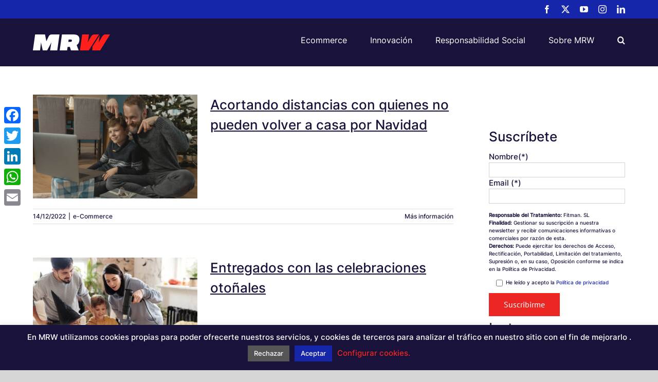

--- FILE ---
content_type: text/html; charset=UTF-8
request_url: https://blog.mrw.es/tag/envios-urgentes/
body_size: 23150
content:
<!DOCTYPE html>
<html class="avada-html-layout-wide avada-html-header-position-top avada-html-is-archive avada-has-site-width-percent avada-is-100-percent-template avada-has-site-width-100-percent" lang="es" prefix="og: http://ogp.me/ns# fb: http://ogp.me/ns/fb#">
<head>
	<meta http-equiv="X-UA-Compatible" content="IE=edge" />
	<meta http-equiv="Content-Type" content="text/html; charset=utf-8"/>
	<meta name="viewport" content="width=device-width, initial-scale=1" />
	<meta name='robots' content='index, follow, max-image-preview:large, max-snippet:-1, max-video-preview:-1' />
	<style>img:is([sizes="auto" i], [sizes^="auto," i]) { contain-intrinsic-size: 3000px 1500px }</style>
	
	<!-- This site is optimized with the Yoast SEO plugin v25.3.1 - https://yoast.com/wordpress/plugins/seo/ -->
	<title>envíos urgentes archivos - MRW Blog</title>
	<link rel="canonical" href="https://blog.mrw.es/tag/envios-urgentes/" />
	<meta property="og:locale" content="es_ES" />
	<meta property="og:type" content="article" />
	<meta property="og:title" content="envíos urgentes archivos - MRW Blog" />
	<meta property="og:url" content="https://blog.mrw.es/tag/envios-urgentes/" />
	<meta property="og:site_name" content="MRW Blog" />
	<meta name="twitter:card" content="summary_large_image" />
	<script type="application/ld+json" class="yoast-schema-graph">{"@context":"https://schema.org","@graph":[{"@type":"CollectionPage","@id":"https://blog.mrw.es/tag/envios-urgentes/","url":"https://blog.mrw.es/tag/envios-urgentes/","name":"envíos urgentes archivos - MRW Blog","isPartOf":{"@id":"https://blog.mrw.es/#website"},"primaryImageOfPage":{"@id":"https://blog.mrw.es/tag/envios-urgentes/#primaryimage"},"image":{"@id":"https://blog.mrw.es/tag/envios-urgentes/#primaryimage"},"thumbnailUrl":"https://blog.mrw.es/wp-content/uploads/2022/12/Acortando-distancias-con-quienes-no-pueden-volver-a-casa-por-Navidad.png","breadcrumb":{"@id":"https://blog.mrw.es/tag/envios-urgentes/#breadcrumb"},"inLanguage":"es"},{"@type":"ImageObject","inLanguage":"es","@id":"https://blog.mrw.es/tag/envios-urgentes/#primaryimage","url":"https://blog.mrw.es/wp-content/uploads/2022/12/Acortando-distancias-con-quienes-no-pueden-volver-a-casa-por-Navidad.png","contentUrl":"https://blog.mrw.es/wp-content/uploads/2022/12/Acortando-distancias-con-quienes-no-pueden-volver-a-casa-por-Navidad.png","width":600,"height":400,"caption":"Acortando distancias con quienes no pueden volver a casa por Navidad"},{"@type":"BreadcrumbList","@id":"https://blog.mrw.es/tag/envios-urgentes/#breadcrumb","itemListElement":[{"@type":"ListItem","position":1,"name":"Portada","item":"https://blog.mrw.es/"},{"@type":"ListItem","position":2,"name":"envíos urgentes"}]},{"@type":"WebSite","@id":"https://blog.mrw.es/#website","url":"https://blog.mrw.es/","name":"MRW Blog","description":"MRW Blog","potentialAction":[{"@type":"SearchAction","target":{"@type":"EntryPoint","urlTemplate":"https://blog.mrw.es/?s={search_term_string}"},"query-input":{"@type":"PropertyValueSpecification","valueRequired":true,"valueName":"search_term_string"}}],"inLanguage":"es"}]}</script>
	<!-- / Yoast SEO plugin. -->


<link rel='dns-prefetch' href='//static.addtoany.com' />
<link rel="alternate" type="application/rss+xml" title="MRW Blog &raquo; Feed" href="https://blog.mrw.es/feed/" />
<link rel="alternate" type="application/rss+xml" title="MRW Blog &raquo; Feed de los comentarios" href="https://blog.mrw.es/comments/feed/" />
		
		
		
				<link rel="alternate" type="application/rss+xml" title="MRW Blog &raquo; Etiqueta envíos urgentes del feed" href="https://blog.mrw.es/tag/envios-urgentes/feed/" />
				
		<meta property="og:locale" content="es_ES"/>
		<meta property="og:type" content="article"/>
		<meta property="og:site_name" content="MRW Blog"/>
		<meta property="og:title" content="envíos urgentes archivos - MRW Blog"/>
				<meta property="og:url" content="https://blog.mrw.es/acortando-distancias-con-quienes-no-pueden-volver-a-casa-por-navidad/"/>
																				<meta property="og:image" content="https://blog.mrw.es/wp-content/uploads/2022/12/Acortando-distancias-con-quienes-no-pueden-volver-a-casa-por-Navidad.png"/>
		<meta property="og:image:width" content="600"/>
		<meta property="og:image:height" content="400"/>
		<meta property="og:image:type" content="image/png"/>
				<script type="text/javascript">
/* <![CDATA[ */
window._wpemojiSettings = {"baseUrl":"https:\/\/s.w.org\/images\/core\/emoji\/15.1.0\/72x72\/","ext":".png","svgUrl":"https:\/\/s.w.org\/images\/core\/emoji\/15.1.0\/svg\/","svgExt":".svg","source":{"concatemoji":"https:\/\/blog.mrw.es\/wp-includes\/js\/wp-emoji-release.min.js?ver=6.8.1"}};
/*! This file is auto-generated */
!function(i,n){var o,s,e;function c(e){try{var t={supportTests:e,timestamp:(new Date).valueOf()};sessionStorage.setItem(o,JSON.stringify(t))}catch(e){}}function p(e,t,n){e.clearRect(0,0,e.canvas.width,e.canvas.height),e.fillText(t,0,0);var t=new Uint32Array(e.getImageData(0,0,e.canvas.width,e.canvas.height).data),r=(e.clearRect(0,0,e.canvas.width,e.canvas.height),e.fillText(n,0,0),new Uint32Array(e.getImageData(0,0,e.canvas.width,e.canvas.height).data));return t.every(function(e,t){return e===r[t]})}function u(e,t,n){switch(t){case"flag":return n(e,"\ud83c\udff3\ufe0f\u200d\u26a7\ufe0f","\ud83c\udff3\ufe0f\u200b\u26a7\ufe0f")?!1:!n(e,"\ud83c\uddfa\ud83c\uddf3","\ud83c\uddfa\u200b\ud83c\uddf3")&&!n(e,"\ud83c\udff4\udb40\udc67\udb40\udc62\udb40\udc65\udb40\udc6e\udb40\udc67\udb40\udc7f","\ud83c\udff4\u200b\udb40\udc67\u200b\udb40\udc62\u200b\udb40\udc65\u200b\udb40\udc6e\u200b\udb40\udc67\u200b\udb40\udc7f");case"emoji":return!n(e,"\ud83d\udc26\u200d\ud83d\udd25","\ud83d\udc26\u200b\ud83d\udd25")}return!1}function f(e,t,n){var r="undefined"!=typeof WorkerGlobalScope&&self instanceof WorkerGlobalScope?new OffscreenCanvas(300,150):i.createElement("canvas"),a=r.getContext("2d",{willReadFrequently:!0}),o=(a.textBaseline="top",a.font="600 32px Arial",{});return e.forEach(function(e){o[e]=t(a,e,n)}),o}function t(e){var t=i.createElement("script");t.src=e,t.defer=!0,i.head.appendChild(t)}"undefined"!=typeof Promise&&(o="wpEmojiSettingsSupports",s=["flag","emoji"],n.supports={everything:!0,everythingExceptFlag:!0},e=new Promise(function(e){i.addEventListener("DOMContentLoaded",e,{once:!0})}),new Promise(function(t){var n=function(){try{var e=JSON.parse(sessionStorage.getItem(o));if("object"==typeof e&&"number"==typeof e.timestamp&&(new Date).valueOf()<e.timestamp+604800&&"object"==typeof e.supportTests)return e.supportTests}catch(e){}return null}();if(!n){if("undefined"!=typeof Worker&&"undefined"!=typeof OffscreenCanvas&&"undefined"!=typeof URL&&URL.createObjectURL&&"undefined"!=typeof Blob)try{var e="postMessage("+f.toString()+"("+[JSON.stringify(s),u.toString(),p.toString()].join(",")+"));",r=new Blob([e],{type:"text/javascript"}),a=new Worker(URL.createObjectURL(r),{name:"wpTestEmojiSupports"});return void(a.onmessage=function(e){c(n=e.data),a.terminate(),t(n)})}catch(e){}c(n=f(s,u,p))}t(n)}).then(function(e){for(var t in e)n.supports[t]=e[t],n.supports.everything=n.supports.everything&&n.supports[t],"flag"!==t&&(n.supports.everythingExceptFlag=n.supports.everythingExceptFlag&&n.supports[t]);n.supports.everythingExceptFlag=n.supports.everythingExceptFlag&&!n.supports.flag,n.DOMReady=!1,n.readyCallback=function(){n.DOMReady=!0}}).then(function(){return e}).then(function(){var e;n.supports.everything||(n.readyCallback(),(e=n.source||{}).concatemoji?t(e.concatemoji):e.wpemoji&&e.twemoji&&(t(e.twemoji),t(e.wpemoji)))}))}((window,document),window._wpemojiSettings);
/* ]]> */
</script>
<link rel='stylesheet' id='sbi_styles-css' href='https://blog.mrw.es/wp-content/plugins/instagram-feed/css/sbi-styles.min.css?ver=6.9.1' type='text/css' media='all' />
<link rel='stylesheet' id='layerslider-css' href='https://blog.mrw.es/wp-content/plugins/LayerSlider/assets/static/layerslider/css/layerslider.css?ver=7.14.4' type='text/css' media='all' />
<style id='wp-emoji-styles-inline-css' type='text/css'>

	img.wp-smiley, img.emoji {
		display: inline !important;
		border: none !important;
		box-shadow: none !important;
		height: 1em !important;
		width: 1em !important;
		margin: 0 0.07em !important;
		vertical-align: -0.1em !important;
		background: none !important;
		padding: 0 !important;
	}
</style>
<link rel='stylesheet' id='contact-form-7-css' href='https://blog.mrw.es/wp-content/plugins/contact-form-7/includes/css/styles.css?ver=6.1' type='text/css' media='all' />
<link rel='stylesheet' id='cookie-law-info-css' href='https://blog.mrw.es/wp-content/plugins/cookie-law-info/legacy/public/css/cookie-law-info-public.css?ver=3.3.0' type='text/css' media='all' />
<link rel='stylesheet' id='cookie-law-info-gdpr-css' href='https://blog.mrw.es/wp-content/plugins/cookie-law-info/legacy/public/css/cookie-law-info-gdpr.css?ver=3.3.0' type='text/css' media='all' />
<link rel='stylesheet' id='addtoany-css' href='https://blog.mrw.es/wp-content/plugins/add-to-any/addtoany.min.css?ver=1.16' type='text/css' media='all' />
<style id='addtoany-inline-css' type='text/css'>
@media screen and (max-width:980px){
.a2a_floating_style.a2a_vertical_style{display:none;}
}
</style>
<link rel='stylesheet' id='fusion-dynamic-css-css' href='https://blog.mrw.es/wp-content/uploads/fusion-styles/6ac6b7d08a652033b0b9b402866b8d82.min.css?ver=3.12.1' type='text/css' media='all' />
<script type="text/javascript" src="https://blog.mrw.es/wp-includes/js/jquery/jquery.min.js?ver=3.7.1" id="jquery-core-js"></script>
<script type="text/javascript" src="https://blog.mrw.es/wp-includes/js/jquery/jquery-migrate.min.js?ver=3.4.1" id="jquery-migrate-js"></script>
<script type="text/javascript" id="layerslider-utils-js-extra">
/* <![CDATA[ */
var LS_Meta = {"v":"7.14.4","fixGSAP":"1"};
/* ]]> */
</script>
<script type="text/javascript" src="https://blog.mrw.es/wp-content/plugins/LayerSlider/assets/static/layerslider/js/layerslider.utils.js?ver=7.14.4" id="layerslider-utils-js"></script>
<script type="text/javascript" src="https://blog.mrw.es/wp-content/plugins/LayerSlider/assets/static/layerslider/js/layerslider.kreaturamedia.jquery.js?ver=7.14.4" id="layerslider-js"></script>
<script type="text/javascript" src="https://blog.mrw.es/wp-content/plugins/LayerSlider/assets/static/layerslider/js/layerslider.transitions.js?ver=7.14.4" id="layerslider-transitions-js"></script>
<script type="text/javascript" id="addtoany-core-js-before">
/* <![CDATA[ */
window.a2a_config=window.a2a_config||{};a2a_config.callbacks=[];a2a_config.overlays=[];a2a_config.templates={};a2a_localize = {
	Share: "Compartir",
	Save: "Guardar",
	Subscribe: "Suscribir",
	Email: "Correo electrónico",
	Bookmark: "Marcador",
	ShowAll: "Mostrar todo",
	ShowLess: "Mostrar menos",
	FindServices: "Encontrar servicio(s)",
	FindAnyServiceToAddTo: "Encuentra al instante cualquier servicio para añadir a",
	PoweredBy: "Funciona con",
	ShareViaEmail: "Compartir por correo electrónico",
	SubscribeViaEmail: "Suscribirse a través de correo electrónico",
	BookmarkInYourBrowser: "Añadir a marcadores de tu navegador",
	BookmarkInstructions: "Presiona «Ctrl+D» o «\u2318+D» para añadir esta página a marcadores",
	AddToYourFavorites: "Añadir a tus favoritos",
	SendFromWebOrProgram: "Enviar desde cualquier dirección o programa de correo electrónico ",
	EmailProgram: "Programa de correo electrónico",
	More: "Más&#8230;",
	ThanksForSharing: "¡Gracias por compartir!",
	ThanksForFollowing: "¡Gracias por seguirnos!"
};
/* ]]> */
</script>
<script type="text/javascript" defer src="https://static.addtoany.com/menu/page.js" id="addtoany-core-js"></script>
<script type="text/javascript" defer src="https://blog.mrw.es/wp-content/plugins/add-to-any/addtoany.min.js?ver=1.1" id="addtoany-jquery-js"></script>
<script type="text/javascript" id="cookie-law-info-js-extra">
/* <![CDATA[ */
var Cli_Data = {"nn_cookie_ids":[],"cookielist":[],"non_necessary_cookies":[],"ccpaEnabled":"","ccpaRegionBased":"","ccpaBarEnabled":"","strictlyEnabled":["necessary","obligatoire"],"ccpaType":"gdpr","js_blocking":"","custom_integration":"","triggerDomRefresh":"","secure_cookies":""};
var cli_cookiebar_settings = {"animate_speed_hide":"500","animate_speed_show":"500","background":"#19133b","border":"#b1a6a6c2","border_on":"","button_1_button_colour":"#1626aa","button_1_button_hover":"#121e88","button_1_link_colour":"#fff","button_1_as_button":"1","button_1_new_win":"","button_2_button_colour":"#333","button_2_button_hover":"#292929","button_2_link_colour":"#ec2622","button_2_as_button":"","button_2_hidebar":"","button_3_button_colour":"#555555","button_3_button_hover":"#444444","button_3_link_colour":"#fff","button_3_as_button":"1","button_3_new_win":"","button_4_button_colour":"#000","button_4_button_hover":"#000000","button_4_link_colour":"#ec2622","button_4_as_button":"","button_7_button_colour":"#61a229","button_7_button_hover":"#4e8221","button_7_link_colour":"#fff","button_7_as_button":"1","button_7_new_win":"","font_family":"inherit","header_fix":"","notify_animate_hide":"1","notify_animate_show":"","notify_div_id":"#cookie-law-info-bar","notify_position_horizontal":"right","notify_position_vertical":"bottom","scroll_close":"","scroll_close_reload":"","accept_close_reload":"","reject_close_reload":"","showagain_tab":"","showagain_background":"#fff","showagain_border":"#000","showagain_div_id":"#cookie-law-info-again","showagain_x_position":"300px","text":"#ffffff","show_once_yn":"","show_once":"10000","logging_on":"","as_popup":"","popup_overlay":"1","bar_heading_text":"","cookie_bar_as":"banner","popup_showagain_position":"bottom-right","widget_position":"left"};
var log_object = {"ajax_url":"https:\/\/blog.mrw.es\/wp-admin\/admin-ajax.php"};
/* ]]> */
</script>
<script type="text/javascript" src="https://blog.mrw.es/wp-content/plugins/cookie-law-info/legacy/public/js/cookie-law-info-public.js?ver=3.3.0" id="cookie-law-info-js"></script>
<meta name="generator" content="Powered by LayerSlider 7.14.4 - Build Heros, Sliders, and Popups. Create Animations and Beautiful, Rich Web Content as Easy as Never Before on WordPress." />
<!-- LayerSlider updates and docs at: https://layerslider.com -->
<link rel="https://api.w.org/" href="https://blog.mrw.es/wp-json/" /><link rel="alternate" title="JSON" type="application/json" href="https://blog.mrw.es/wp-json/wp/v2/tags/155" /><link rel="EditURI" type="application/rsd+xml" title="RSD" href="https://blog.mrw.es/xmlrpc.php?rsd" />
<meta name="generator" content="WordPress 6.8.1" />
<link rel="preload" href="https://blog.mrw.es/wp-content/themes/Avada/includes/lib/assets/fonts/icomoon/awb-icons.woff" as="font" type="font/woff" crossorigin><link rel="preload" href="//blog.mrw.es/wp-content/themes/Avada/includes/lib/assets/fonts/fontawesome/webfonts/fa-brands-400.woff2" as="font" type="font/woff2" crossorigin><link rel="preload" href="//blog.mrw.es/wp-content/themes/Avada/includes/lib/assets/fonts/fontawesome/webfonts/fa-regular-400.woff2" as="font" type="font/woff2" crossorigin><link rel="preload" href="//blog.mrw.es/wp-content/themes/Avada/includes/lib/assets/fonts/fontawesome/webfonts/fa-solid-900.woff2" as="font" type="font/woff2" crossorigin><style type="text/css" id="css-fb-visibility">@media screen and (max-width: 640px){.fusion-no-small-visibility{display:none !important;}body .sm-text-align-center{text-align:center !important;}body .sm-text-align-left{text-align:left !important;}body .sm-text-align-right{text-align:right !important;}body .sm-flex-align-center{justify-content:center !important;}body .sm-flex-align-flex-start{justify-content:flex-start !important;}body .sm-flex-align-flex-end{justify-content:flex-end !important;}body .sm-mx-auto{margin-left:auto !important;margin-right:auto !important;}body .sm-ml-auto{margin-left:auto !important;}body .sm-mr-auto{margin-right:auto !important;}body .fusion-absolute-position-small{position:absolute;top:auto;width:100%;}.awb-sticky.awb-sticky-small{ position: sticky; top: var(--awb-sticky-offset,0); }}@media screen and (min-width: 641px) and (max-width: 1024px){.fusion-no-medium-visibility{display:none !important;}body .md-text-align-center{text-align:center !important;}body .md-text-align-left{text-align:left !important;}body .md-text-align-right{text-align:right !important;}body .md-flex-align-center{justify-content:center !important;}body .md-flex-align-flex-start{justify-content:flex-start !important;}body .md-flex-align-flex-end{justify-content:flex-end !important;}body .md-mx-auto{margin-left:auto !important;margin-right:auto !important;}body .md-ml-auto{margin-left:auto !important;}body .md-mr-auto{margin-right:auto !important;}body .fusion-absolute-position-medium{position:absolute;top:auto;width:100%;}.awb-sticky.awb-sticky-medium{ position: sticky; top: var(--awb-sticky-offset,0); }}@media screen and (min-width: 1025px){.fusion-no-large-visibility{display:none !important;}body .lg-text-align-center{text-align:center !important;}body .lg-text-align-left{text-align:left !important;}body .lg-text-align-right{text-align:right !important;}body .lg-flex-align-center{justify-content:center !important;}body .lg-flex-align-flex-start{justify-content:flex-start !important;}body .lg-flex-align-flex-end{justify-content:flex-end !important;}body .lg-mx-auto{margin-left:auto !important;margin-right:auto !important;}body .lg-ml-auto{margin-left:auto !important;}body .lg-mr-auto{margin-right:auto !important;}body .fusion-absolute-position-large{position:absolute;top:auto;width:100%;}.awb-sticky.awb-sticky-large{ position: sticky; top: var(--awb-sticky-offset,0); }}</style><meta name="generator" content="Powered by Slider Revolution 6.7.34 - responsive, Mobile-Friendly Slider Plugin for WordPress with comfortable drag and drop interface." />
<script>function setREVStartSize(e){
			//window.requestAnimationFrame(function() {
				window.RSIW = window.RSIW===undefined ? window.innerWidth : window.RSIW;
				window.RSIH = window.RSIH===undefined ? window.innerHeight : window.RSIH;
				try {
					var pw = document.getElementById(e.c).parentNode.offsetWidth,
						newh;
					pw = pw===0 || isNaN(pw) || (e.l=="fullwidth" || e.layout=="fullwidth") ? window.RSIW : pw;
					e.tabw = e.tabw===undefined ? 0 : parseInt(e.tabw);
					e.thumbw = e.thumbw===undefined ? 0 : parseInt(e.thumbw);
					e.tabh = e.tabh===undefined ? 0 : parseInt(e.tabh);
					e.thumbh = e.thumbh===undefined ? 0 : parseInt(e.thumbh);
					e.tabhide = e.tabhide===undefined ? 0 : parseInt(e.tabhide);
					e.thumbhide = e.thumbhide===undefined ? 0 : parseInt(e.thumbhide);
					e.mh = e.mh===undefined || e.mh=="" || e.mh==="auto" ? 0 : parseInt(e.mh,0);
					if(e.layout==="fullscreen" || e.l==="fullscreen")
						newh = Math.max(e.mh,window.RSIH);
					else{
						e.gw = Array.isArray(e.gw) ? e.gw : [e.gw];
						for (var i in e.rl) if (e.gw[i]===undefined || e.gw[i]===0) e.gw[i] = e.gw[i-1];
						e.gh = e.el===undefined || e.el==="" || (Array.isArray(e.el) && e.el.length==0)? e.gh : e.el;
						e.gh = Array.isArray(e.gh) ? e.gh : [e.gh];
						for (var i in e.rl) if (e.gh[i]===undefined || e.gh[i]===0) e.gh[i] = e.gh[i-1];
											
						var nl = new Array(e.rl.length),
							ix = 0,
							sl;
						e.tabw = e.tabhide>=pw ? 0 : e.tabw;
						e.thumbw = e.thumbhide>=pw ? 0 : e.thumbw;
						e.tabh = e.tabhide>=pw ? 0 : e.tabh;
						e.thumbh = e.thumbhide>=pw ? 0 : e.thumbh;
						for (var i in e.rl) nl[i] = e.rl[i]<window.RSIW ? 0 : e.rl[i];
						sl = nl[0];
						for (var i in nl) if (sl>nl[i] && nl[i]>0) { sl = nl[i]; ix=i;}
						var m = pw>(e.gw[ix]+e.tabw+e.thumbw) ? 1 : (pw-(e.tabw+e.thumbw)) / (e.gw[ix]);
						newh =  (e.gh[ix] * m) + (e.tabh + e.thumbh);
					}
					var el = document.getElementById(e.c);
					if (el!==null && el) el.style.height = newh+"px";
					el = document.getElementById(e.c+"_wrapper");
					if (el!==null && el) {
						el.style.height = newh+"px";
						el.style.display = "block";
					}
				} catch(e){
					console.log("Failure at Presize of Slider:" + e)
				}
			//});
		  };</script>
		<script type="text/javascript">
			var doc = document.documentElement;
			doc.setAttribute( 'data-useragent', navigator.userAgent );
		</script>
		<script async src="https://www.googletagmanager.com/gtag/js?id=UA-7339333-7"></script>
<script>
  window.dataLayer = window.dataLayer || [];
  function gtag(){dataLayer.push(arguments);}
  gtag('js', new Date());

  gtag('config', 'UA-7339333-7');
</script>
	</head>

<body class="archive tag tag-envios-urgentes tag-155 wp-theme-Avada has-sidebar fusion-image-hovers fusion-pagination-sizing fusion-button_type-flat fusion-button_span-no fusion-button_gradient-linear avada-image-rollover-circle-no avada-image-rollover-yes avada-image-rollover-direction-fade fusion-body ltr fusion-sticky-header no-mobile-sticky-header no-mobile-slidingbar no-mobile-totop avada-has-rev-slider-styles fusion-disable-outline fusion-sub-menu-fade mobile-logo-pos-left layout-wide-mode avada-has-boxed-modal-shadow- layout-scroll-offset-full avada-has-zero-margin-offset-top fusion-top-header menu-text-align-center mobile-menu-design-modern fusion-show-pagination-text fusion-header-layout-v2 avada-responsive avada-footer-fx-none avada-menu-highlight-style-textcolor fusion-search-form-classic fusion-main-menu-search-dropdown fusion-avatar-square avada-sticky-shrinkage avada-dropdown-styles avada-blog-layout-medium avada-blog-archive-layout-medium avada-header-shadow-no avada-menu-icon-position-left avada-has-megamenu-shadow avada-has-mainmenu-dropdown-divider avada-has-pagetitle-bg-full avada-has-mobile-menu-search avada-has-main-nav-search-icon avada-has-100-footer avada-has-breadcrumb-mobile-hidden avada-has-titlebar-hide avada-has-pagination-width_height avada-flyout-menu-direction-fade avada-ec-views-v1" data-awb-post-id="14117">
		<a class="skip-link screen-reader-text" href="#content">Saltar al contenido</a>

	<div id="boxed-wrapper">
		
		<div id="wrapper" class="fusion-wrapper">
			<div id="home" style="position:relative;top:-1px;"></div>
							
					
			<header class="fusion-header-wrapper">
				<div class="fusion-header-v2 fusion-logo-alignment fusion-logo-left fusion-sticky-menu-1 fusion-sticky-logo-1 fusion-mobile-logo-1  fusion-mobile-menu-design-modern">
					
<div class="fusion-secondary-header">
	<div class="fusion-row">
							<div class="fusion-alignright">
				<div class="fusion-social-links-header"><div class="fusion-social-networks"><div class="fusion-social-networks-wrapper"><a  class="fusion-social-network-icon fusion-tooltip fusion-facebook awb-icon-facebook" style data-placement="bottom" data-title="Facebook" data-toggle="tooltip" title="Facebook" href="https://www.facebook.com/mrwespana" target="_blank" rel="noreferrer"><span class="screen-reader-text">Facebook</span></a><a  class="fusion-social-network-icon fusion-tooltip fusion-twitter awb-icon-twitter" style data-placement="bottom" data-title="X" data-toggle="tooltip" title="X" href="https://twitter.com/mrw_es" target="_blank" rel="noopener noreferrer"><span class="screen-reader-text">X</span></a><a  class="fusion-social-network-icon fusion-tooltip fusion-youtube awb-icon-youtube" style data-placement="bottom" data-title="YouTube" data-toggle="tooltip" title="YouTube" href="https://www.youtube.com/mrwurgente" target="_blank" rel="noopener noreferrer"><span class="screen-reader-text">YouTube</span></a><a  class="fusion-social-network-icon fusion-tooltip fusion-instagram awb-icon-instagram" style data-placement="bottom" data-title="Instagram" data-toggle="tooltip" title="Instagram" href="https://www.instagram.com/mrw_es" target="_blank" rel="noopener noreferrer"><span class="screen-reader-text">Instagram</span></a><a  class="fusion-social-network-icon fusion-tooltip fusion-linkedin awb-icon-linkedin" style data-placement="bottom" data-title="LinkedIn" data-toggle="tooltip" title="LinkedIn" href="https://www.linkedin.com/company/mrw/" target="_blank" rel="noopener noreferrer"><span class="screen-reader-text">LinkedIn</span></a></div></div></div>			</div>
			</div>
</div>
<div class="fusion-header-sticky-height"></div>
<div class="fusion-header">
	<div class="fusion-row">
					<div class="fusion-logo" data-margin-top="31px" data-margin-bottom="31px" data-margin-left="0px" data-margin-right="0px">
			<a class="fusion-logo-link"  href="https://blog.mrw.es/" >

						<!-- standard logo -->
			<img src="https://blog.mrw.es/wp-content/uploads/2020/05/MRW-Logo-Neg.png" srcset="https://blog.mrw.es/wp-content/uploads/2020/05/MRW-Logo-Neg.png 1x, https://blog.mrw.es/wp-content/uploads/2020/05/MRW-Logo-Neg.png 2x" width="150" height="31" style="max-height:31px;height:auto;" alt="MRW Blog Logo" data-retina_logo_url="https://blog.mrw.es/wp-content/uploads/2020/05/MRW-Logo-Neg.png" class="fusion-standard-logo" />

											<!-- mobile logo -->
				<img src="https://blog.mrw.es/wp-content/uploads/2020/05/MRW-Logo-Neg.png" srcset="https://blog.mrw.es/wp-content/uploads/2020/05/MRW-Logo-Neg.png 1x, https://blog.mrw.es/wp-content/uploads/2020/05/MRW-Logo-Neg.png 2x" width="150" height="31" style="max-height:31px;height:auto;" alt="MRW Blog Logo" data-retina_logo_url="https://blog.mrw.es/wp-content/uploads/2020/05/MRW-Logo-Neg.png" class="fusion-mobile-logo" />
			
											<!-- sticky header logo -->
				<img src="https://blog.mrw.es/wp-content/uploads/2020/05/MRW-Logo-Neg.png" srcset="https://blog.mrw.es/wp-content/uploads/2020/05/MRW-Logo-Neg.png 1x, https://blog.mrw.es/wp-content/uploads/2020/05/MRW-Logo-Neg.png 2x" width="150" height="31" style="max-height:31px;height:auto;" alt="MRW Blog Logo" data-retina_logo_url="https://blog.mrw.es/wp-content/uploads/2020/05/MRW-Logo-Neg.png" class="fusion-sticky-logo" />
					</a>
		</div>		<nav class="fusion-main-menu" aria-label="Menú principal"><ul id="menu-menu-principal" class="fusion-menu"><li  id="menu-item-13320"  class="menu-item menu-item-type-post_type menu-item-object-page menu-item-13320"  data-item-id="13320"><a  href="https://blog.mrw.es/ecommerce/" class="fusion-textcolor-highlight"><span class="menu-text">Ecommerce</span></a></li><li  id="menu-item-13321"  class="menu-item menu-item-type-post_type menu-item-object-page menu-item-13321"  data-item-id="13321"><a  href="https://blog.mrw.es/innovacion/" class="fusion-textcolor-highlight"><span class="menu-text">Innovación</span></a></li><li  id="menu-item-13319"  class="menu-item menu-item-type-post_type menu-item-object-page menu-item-13319"  data-item-id="13319"><a  href="https://blog.mrw.es/responsabilidad-social/" class="fusion-textcolor-highlight"><span class="menu-text">Responsabilidad Social</span></a></li><li  id="menu-item-13318"  class="menu-item menu-item-type-post_type menu-item-object-page menu-item-13318"  data-item-id="13318"><a  href="https://blog.mrw.es/sobre-mrw/" class="fusion-textcolor-highlight"><span class="menu-text">Sobre MRW</span></a></li><li class="fusion-custom-menu-item fusion-main-menu-search"><a class="fusion-main-menu-icon" href="#" aria-label="Buscar" data-title="Buscar" title="Buscar" role="button" aria-expanded="false"></a><div class="fusion-custom-menu-item-contents">		<form role="search" class="searchform fusion-search-form  fusion-search-form-classic" method="get" action="https://blog.mrw.es/">
			<div class="fusion-search-form-content">

				
				<div class="fusion-search-field search-field">
					<label><span class="screen-reader-text">Buscar:</span>
													<input type="search" value="" name="s" class="s" placeholder="Buscar..." required aria-required="true" aria-label="Buscar..."/>
											</label>
				</div>
				<div class="fusion-search-button search-button">
					<input type="submit" class="fusion-search-submit searchsubmit" aria-label="Buscar" value="&#xf002;" />
									</div>

				
			</div>


			
		</form>
		</div></li></ul></nav><nav class="fusion-main-menu fusion-sticky-menu" aria-label="Main Menu Sticky"><ul id="menu-menu-principal-1" class="fusion-menu"><li   class="menu-item menu-item-type-post_type menu-item-object-page menu-item-13320"  data-item-id="13320"><a  href="https://blog.mrw.es/ecommerce/" class="fusion-textcolor-highlight"><span class="menu-text">Ecommerce</span></a></li><li   class="menu-item menu-item-type-post_type menu-item-object-page menu-item-13321"  data-item-id="13321"><a  href="https://blog.mrw.es/innovacion/" class="fusion-textcolor-highlight"><span class="menu-text">Innovación</span></a></li><li   class="menu-item menu-item-type-post_type menu-item-object-page menu-item-13319"  data-item-id="13319"><a  href="https://blog.mrw.es/responsabilidad-social/" class="fusion-textcolor-highlight"><span class="menu-text">Responsabilidad Social</span></a></li><li   class="menu-item menu-item-type-post_type menu-item-object-page menu-item-13318"  data-item-id="13318"><a  href="https://blog.mrw.es/sobre-mrw/" class="fusion-textcolor-highlight"><span class="menu-text">Sobre MRW</span></a></li><li class="fusion-custom-menu-item fusion-main-menu-search"><a class="fusion-main-menu-icon" href="#" aria-label="Buscar" data-title="Buscar" title="Buscar" role="button" aria-expanded="false"></a><div class="fusion-custom-menu-item-contents">		<form role="search" class="searchform fusion-search-form  fusion-search-form-classic" method="get" action="https://blog.mrw.es/">
			<div class="fusion-search-form-content">

				
				<div class="fusion-search-field search-field">
					<label><span class="screen-reader-text">Buscar:</span>
													<input type="search" value="" name="s" class="s" placeholder="Buscar..." required aria-required="true" aria-label="Buscar..."/>
											</label>
				</div>
				<div class="fusion-search-button search-button">
					<input type="submit" class="fusion-search-submit searchsubmit" aria-label="Buscar" value="&#xf002;" />
									</div>

				
			</div>


			
		</form>
		</div></li></ul></nav><div class="fusion-mobile-navigation"><ul id="menu-menu-principal-2" class="fusion-mobile-menu"><li   class="menu-item menu-item-type-post_type menu-item-object-page menu-item-13320"  data-item-id="13320"><a  href="https://blog.mrw.es/ecommerce/" class="fusion-textcolor-highlight"><span class="menu-text">Ecommerce</span></a></li><li   class="menu-item menu-item-type-post_type menu-item-object-page menu-item-13321"  data-item-id="13321"><a  href="https://blog.mrw.es/innovacion/" class="fusion-textcolor-highlight"><span class="menu-text">Innovación</span></a></li><li   class="menu-item menu-item-type-post_type menu-item-object-page menu-item-13319"  data-item-id="13319"><a  href="https://blog.mrw.es/responsabilidad-social/" class="fusion-textcolor-highlight"><span class="menu-text">Responsabilidad Social</span></a></li><li   class="menu-item menu-item-type-post_type menu-item-object-page menu-item-13318"  data-item-id="13318"><a  href="https://blog.mrw.es/sobre-mrw/" class="fusion-textcolor-highlight"><span class="menu-text">Sobre MRW</span></a></li></ul></div>	<div class="fusion-mobile-menu-icons">
							<a href="#" class="fusion-icon awb-icon-bars" aria-label="Alternar menú móvil" aria-expanded="false"></a>
		
					<a href="#" class="fusion-icon awb-icon-search" aria-label="Alternar búsqueda en móvil"></a>
		
		
			</div>

<nav class="fusion-mobile-nav-holder fusion-mobile-menu-text-align-left" aria-label="Main Menu Mobile"></nav>

	<nav class="fusion-mobile-nav-holder fusion-mobile-menu-text-align-left fusion-mobile-sticky-nav-holder" aria-label="Main Menu Mobile Sticky"></nav>
		
<div class="fusion-clearfix"></div>
<div class="fusion-mobile-menu-search">
			<form role="search" class="searchform fusion-search-form  fusion-search-form-classic" method="get" action="https://blog.mrw.es/">
			<div class="fusion-search-form-content">

				
				<div class="fusion-search-field search-field">
					<label><span class="screen-reader-text">Buscar:</span>
													<input type="search" value="" name="s" class="s" placeholder="Buscar..." required aria-required="true" aria-label="Buscar..."/>
											</label>
				</div>
				<div class="fusion-search-button search-button">
					<input type="submit" class="fusion-search-submit searchsubmit" aria-label="Buscar" value="&#xf002;" />
									</div>

				
			</div>


			
		</form>
		</div>
			</div>
</div>
				</div>
				<div class="fusion-clearfix"></div>
			</header>
								
							<div id="sliders-container" class="fusion-slider-visibility">
					</div>
				
					
							
			
						<main id="main" class="clearfix width-100">
				<div class="fusion-row" style="max-width:100%;">
<section id="content" class="" style="float: left;">
	
	<div id="posts-container" class="fusion-blog-archive fusion-blog-layout-medium-wrapper fusion-clearfix">
	<div class="fusion-posts-container fusion-blog-layout-medium fusion-posts-container-infinite fusion-posts-container-load-more fusion-blog-rollover " data-pages="1">
		
		
													<article id="post-14117" class="fusion-post-medium  post fusion-clearfix post-14117 type-post status-publish format-standard has-post-thumbnail hentry category-ecommerce tag-ecommerce-2-25 tag-envios tag-envios-mrw tag-envios-navidad tag-envios-urgentes tag-regalos-navidad">
				
				
				
									
		<div class="fusion-flexslider flexslider fusion-flexslider-loading fusion-post-slideshow">
		<ul class="slides">
																		<li><div  class="fusion-image-wrapper fusion-image-size-fixed" aria-haspopup="true">
				<img width="320" height="202" src="https://blog.mrw.es/wp-content/uploads/2022/12/Acortando-distancias-con-quienes-no-pueden-volver-a-casa-por-Navidad-320x202.png" class="attachment-blog-medium size-blog-medium wp-post-image" alt="Acortando distancias con quienes no pueden volver a casa por Navidad" decoding="async" fetchpriority="high" /><div class="fusion-rollover">
	<div class="fusion-rollover-content">

														<a class="fusion-rollover-link" href="https://blog.mrw.es/acortando-distancias-con-quienes-no-pueden-volver-a-casa-por-navidad/">Acortando distancias con quienes no pueden volver a casa por Navidad</a>
			
								
		
												<h4 class="fusion-rollover-title">
					<a class="fusion-rollover-title-link" href="https://blog.mrw.es/acortando-distancias-con-quienes-no-pueden-volver-a-casa-por-navidad/">
						Acortando distancias con quienes no pueden volver a casa por Navidad					</a>
				</h4>
			
								
		
						<a class="fusion-link-wrapper" href="https://blog.mrw.es/acortando-distancias-con-quienes-no-pueden-volver-a-casa-por-navidad/" aria-label="Acortando distancias con quienes no pueden volver a casa por Navidad"></a>
	</div>
</div>
</div>
</li>
																																																																														</ul>
	</div>
				
				
				
				<div class="fusion-post-content post-content">
					<h2 class="entry-title fusion-post-title"><a href="https://blog.mrw.es/acortando-distancias-con-quienes-no-pueden-volver-a-casa-por-navidad/">Acortando distancias con quienes no pueden volver a casa por Navidad</a></h2>
										
					<div class="fusion-post-content-container">
											</div>
				</div>

									<div class="fusion-clearfix"></div>
				
																			<div class="fusion-meta-info">
																						<div class="fusion-alignleft"><span class="vcard rich-snippet-hidden"><span class="fn"><a href="https://blog.mrw.es/author/blogmrw/" title="Entradas de Editor Blog MRW" rel="author">Editor Blog MRW</a></span></span><span class="updated rich-snippet-hidden">2022-12-14T10:46:48+01:00</span><span>14/12/2022</span><span class="fusion-inline-sep">|</span><a href="https://blog.mrw.es/category/ecommerce/" rel="category tag">e-Commerce</a><span class="fusion-inline-sep">|</span></div>							
																														<div class="fusion-alignright">
									<a href="https://blog.mrw.es/acortando-distancias-con-quienes-no-pueden-volver-a-casa-por-navidad/" class="fusion-read-more" aria-label="More on Acortando distancias con quienes no pueden volver a casa por Navidad">
										Más información									</a>
								</div>
													</div>
									
				
							</article>

			
											<article id="post-14066" class="fusion-post-medium  post fusion-clearfix post-14066 type-post status-publish format-standard has-post-thumbnail hentry category-sobre-mrw tag-compras-online-halloween tag-envios-halloween tag-envios-mrw tag-envios-urgentes tag-halloween-ecommerce">
				
				
				
									
		<div class="fusion-flexslider flexslider fusion-flexslider-loading fusion-post-slideshow">
		<ul class="slides">
																		<li><div  class="fusion-image-wrapper fusion-image-size-fixed" aria-haspopup="true">
				<img width="320" height="202" src="https://blog.mrw.es/wp-content/uploads/2022/10/MRW-19-OCTUBREe-320x202.jpg" class="attachment-blog-medium size-blog-medium wp-post-image" alt="" decoding="async" srcset="https://blog.mrw.es/wp-content/uploads/2022/10/MRW-19-OCTUBREe-320x202.jpg 320w, https://blog.mrw.es/wp-content/uploads/2022/10/MRW-19-OCTUBREe-700x441.jpg 700w" sizes="(max-width: 320px) 100vw, 320px" /><div class="fusion-rollover">
	<div class="fusion-rollover-content">

														<a class="fusion-rollover-link" href="https://blog.mrw.es/entregados-con-las-celebraciones-otonales/">Entregados con las celebraciones otoñales</a>
			
								
		
												<h4 class="fusion-rollover-title">
					<a class="fusion-rollover-title-link" href="https://blog.mrw.es/entregados-con-las-celebraciones-otonales/">
						Entregados con las celebraciones otoñales					</a>
				</h4>
			
								
		
						<a class="fusion-link-wrapper" href="https://blog.mrw.es/entregados-con-las-celebraciones-otonales/" aria-label="Entregados con las celebraciones otoñales"></a>
	</div>
</div>
</div>
</li>
																																																																														</ul>
	</div>
				
				
				
				<div class="fusion-post-content post-content">
					<h2 class="entry-title fusion-post-title"><a href="https://blog.mrw.es/entregados-con-las-celebraciones-otonales/">Entregados con las celebraciones otoñales</a></h2>
										
					<div class="fusion-post-content-container">
											</div>
				</div>

									<div class="fusion-clearfix"></div>
				
																			<div class="fusion-meta-info">
																						<div class="fusion-alignleft"><span class="vcard rich-snippet-hidden"><span class="fn"><a href="https://blog.mrw.es/author/blogmrw/" title="Entradas de Editor Blog MRW" rel="author">Editor Blog MRW</a></span></span><span class="updated rich-snippet-hidden">2022-10-19T13:15:29+02:00</span><span>19/10/2022</span><span class="fusion-inline-sep">|</span><a href="https://blog.mrw.es/category/sobre-mrw/" rel="category tag">Sobre MRW</a><span class="fusion-inline-sep">|</span></div>							
																														<div class="fusion-alignright">
									<a href="https://blog.mrw.es/entregados-con-las-celebraciones-otonales/" class="fusion-read-more" aria-label="More on Entregados con las celebraciones otoñales">
										Más información									</a>
								</div>
													</div>
									
				
							</article>

			
											<article id="post-14059" class="fusion-post-medium  post fusion-clearfix post-14059 type-post status-publish format-standard has-post-thumbnail hentry category-particulares tag-beneficios-mrw tag-burofax tag-envios-urgentes tag-integracion-tecnologica tag-mrw-burofax tag-servicios-mrw">
				
				
				
									
		<div class="fusion-flexslider flexslider fusion-flexslider-loading fusion-post-slideshow">
		<ul class="slides">
																		<li><div  class="fusion-image-wrapper fusion-image-size-fixed" aria-haspopup="true">
				<img width="320" height="202" src="https://blog.mrw.es/wp-content/uploads/2022/10/Las-ventajas-del-burofax-en-la-actualidad-320x202.png" class="attachment-blog-medium size-blog-medium wp-post-image" alt="Las ventajas del burofax en la actualidad" decoding="async" /><div class="fusion-rollover">
	<div class="fusion-rollover-content">

														<a class="fusion-rollover-link" href="https://blog.mrw.es/las-ventajas-del-burofax-en-la-actualidad/">Las ventajas del burofax en la actualidad</a>
			
								
		
												<h4 class="fusion-rollover-title">
					<a class="fusion-rollover-title-link" href="https://blog.mrw.es/las-ventajas-del-burofax-en-la-actualidad/">
						Las ventajas del burofax en la actualidad					</a>
				</h4>
			
								
		
						<a class="fusion-link-wrapper" href="https://blog.mrw.es/las-ventajas-del-burofax-en-la-actualidad/" aria-label="Las ventajas del burofax en la actualidad"></a>
	</div>
</div>
</div>
</li>
																																																																														</ul>
	</div>
				
				
				
				<div class="fusion-post-content post-content">
					<h2 class="entry-title fusion-post-title"><a href="https://blog.mrw.es/las-ventajas-del-burofax-en-la-actualidad/">Las ventajas del burofax en la actualidad</a></h2>
										
					<div class="fusion-post-content-container">
											</div>
				</div>

									<div class="fusion-clearfix"></div>
				
																			<div class="fusion-meta-info">
																						<div class="fusion-alignleft"><span class="vcard rich-snippet-hidden"><span class="fn"><a href="https://blog.mrw.es/author/blogmrw/" title="Entradas de Editor Blog MRW" rel="author">Editor Blog MRW</a></span></span><span class="updated rich-snippet-hidden">2022-10-06T17:24:05+02:00</span><span>07/10/2022</span><span class="fusion-inline-sep">|</span><a href="https://blog.mrw.es/category/particulares/" rel="category tag">Particulares</a><span class="fusion-inline-sep">|</span></div>							
																														<div class="fusion-alignright">
									<a href="https://blog.mrw.es/las-ventajas-del-burofax-en-la-actualidad/" class="fusion-read-more" aria-label="More on Las ventajas del burofax en la actualidad">
										Más información									</a>
								</div>
													</div>
									
				
							</article>

			
											<article id="post-7073" class="fusion-post-medium  post fusion-clearfix post-7073 type-post status-publish format-standard has-post-thumbnail hentry category-sobre-mrw tag-envios-con-drones tag-envios-ecommerce tag-envios-mrw tag-envios-urgentes tag-sobre-mrw">
				
				
				
									
		<div class="fusion-flexslider flexslider fusion-flexslider-loading fusion-post-slideshow">
		<ul class="slides">
																		<li><div  class="fusion-image-wrapper fusion-image-size-fixed" aria-haspopup="true">
				<img width="320" height="202" src="https://blog.mrw.es/wp-content/uploads/2016/01/MRW-Blog-320x202.jpg" class="attachment-blog-medium size-blog-medium wp-post-image" alt="" decoding="async" /><div class="fusion-rollover">
	<div class="fusion-rollover-content">

														<a class="fusion-rollover-link" href="https://blog.mrw.es/apostamos-por-envios-con-drones/">Apostamos por envíos con Drones</a>
			
								
		
												<h4 class="fusion-rollover-title">
					<a class="fusion-rollover-title-link" href="https://blog.mrw.es/apostamos-por-envios-con-drones/">
						Apostamos por envíos con Drones					</a>
				</h4>
			
								
		
						<a class="fusion-link-wrapper" href="https://blog.mrw.es/apostamos-por-envios-con-drones/" aria-label="Apostamos por envíos con Drones"></a>
	</div>
</div>
</div>
</li>
																																																																														</ul>
	</div>
				
				
				
				<div class="fusion-post-content post-content">
					<h2 class="entry-title fusion-post-title"><a href="https://blog.mrw.es/apostamos-por-envios-con-drones/">Apostamos por envíos con Drones</a></h2>
										
					<div class="fusion-post-content-container">
											</div>
				</div>

									<div class="fusion-clearfix"></div>
				
																			<div class="fusion-meta-info">
																						<div class="fusion-alignleft"><span class="vcard rich-snippet-hidden"><span class="fn"><a href="https://blog.mrw.es/author/blogmrw/" title="Entradas de Editor Blog MRW" rel="author">Editor Blog MRW</a></span></span><span class="updated rich-snippet-hidden">2016-01-12T08:00:04+01:00</span><span>12/01/2016</span><span class="fusion-inline-sep">|</span><a href="https://blog.mrw.es/category/sobre-mrw/" rel="category tag">Sobre MRW</a><span class="fusion-inline-sep">|</span></div>							
																														<div class="fusion-alignright">
									<a href="https://blog.mrw.es/apostamos-por-envios-con-drones/" class="fusion-read-more" aria-label="More on Apostamos por envíos con Drones">
										Más información									</a>
								</div>
													</div>
									
				
							</article>

			
		
		
	</div>

			</div>
</section>
<aside id="sidebar" class="sidebar fusion-widget-area fusion-content-widget-area fusion-sidebar-right fusion-blogsidebar" style="float: right;" data="">
											
					<section id="custom_html-10" class="widget_text widget widget_custom_html" style="border-style: solid;border-color:transparent;border-width:0px;"><div class="textwidget custom-html-widget"><div class="widget secciones">
<h2>Suscríbete</h2>
<div class="widget_secciones">

<div class="wpcf7 no-js" id="wpcf7-f68-o1" lang="es-ES" dir="ltr" data-wpcf7-id="68">
<div class="screen-reader-response"><p role="status" aria-live="polite" aria-atomic="true"></p> <ul></ul></div>
<form action="/tag/envios-urgentes/#wpcf7-f68-o1" method="post" class="wpcf7-form init" aria-label="Formulario de contacto" novalidate="novalidate" data-status="init">
<fieldset class="hidden-fields-container"><input type="hidden" name="_wpcf7" value="68" /><input type="hidden" name="_wpcf7_version" value="6.1" /><input type="hidden" name="_wpcf7_locale" value="es_ES" /><input type="hidden" name="_wpcf7_unit_tag" value="wpcf7-f68-o1" /><input type="hidden" name="_wpcf7_container_post" value="0" /><input type="hidden" name="_wpcf7_posted_data_hash" value="" />
</fieldset>
<p><label> Nombre(*)</label><br />
<span class="wpcf7-form-control-wrap" data-name="nombre"><input size="40" maxlength="400" class="wpcf7-form-control wpcf7-text wpcf7-validates-as-required" aria-required="true" aria-invalid="false" value="" type="text" name="nombre" /></span><br />
<label> Email (*)</label><br />
<span class="wpcf7-form-control-wrap" data-name="your-email"><input size="40" maxlength="400" class="wpcf7-form-control wpcf7-email wpcf7-validates-as-required wpcf7-text wpcf7-validates-as-email" aria-required="true" aria-invalid="false" value="" type="email" name="your-email" /></span>
</p>
<div class="form_suscripcion">
	<p><span class="titular">Responsable del Tratamiento:</span> Fitman. SL<br />
<span class="titular">Finalidad:</span> Gestionar su suscripción a nuestra newsletter y recibir comunicaciones informativas o comerciales por razón de esta.<br />
<span class="titular">Derechos:</span> Puede ejercitar los derechos de Acceso, Rectificación, Portabilidad, Limitación del tratamiento, Supresión o, en su caso, Oposición conforme se indica en la Política de Privacidad.
	</p>
	<p><span class="wpcf7-form-control-wrap" data-name="lopd"><span class="wpcf7-form-control wpcf7-acceptance"><span class="wpcf7-list-item"><label><input type="checkbox" name="lopd" value="1" aria-invalid="false" /><span class="wpcf7-list-item-label">He leído y acepto la <a href="/politica-privacidad">Política de privacidad</a></span></label></span></span></span>
	</p>
	<p><input class="wpcf7-form-control wpcf7-submit has-spinner" type="submit" value="Suscribirme" />
	</p>
</div><div class="fusion-alert alert custom alert-custom fusion-alert-center wpcf7-response-output fusion-alert-capitalize awb-alert-native-link-color alert-dismissable awb-alert-close-boxed" style="--awb-border-size:1px;--awb-border-top-left-radius:0px;--awb-border-top-right-radius:0px;--awb-border-bottom-left-radius:0px;--awb-border-bottom-right-radius:0px;" role="alert"><div class="fusion-alert-content-wrapper"><span class="fusion-alert-content"></span></div><button type="button" class="close toggle-alert" data-dismiss="alert" aria-label="Close">&times;</button></div>
</form>
</div>

</div>
</div></div></section><section id="custom_html-9" class="widget_text widget widget_custom_html" style="border-style: solid;border-color:transparent;border-width:0px;"><div class="textwidget custom-html-widget"><div class="widget secciones">
<h2>Instagram</h2>
<div class="widget_secciones">

<div id="sb_instagram"  class="sbi sbi_mob_col_3 sbi_tab_col_3 sbi_col_3 sbi_width_resp" style="padding-bottom: 2px; width: 100%;"	 data-feedid="*1"  data-res="auto" data-cols="3" data-colsmobile="3" data-colstablet="3" data-num="6" data-nummobile="" data-item-padding="1"	 data-shortcode-atts="{}"  data-postid="" data-locatornonce="00be07b208" data-imageaspectratio="1:1" data-sbi-flags="favorLocal,gdpr">
	<div class="sb_instagram_header "   >
	<a class="sbi_header_link" target="_blank"
	   rel="nofollow noopener" href="https://www.instagram.com/mrw_es/" title="@mrw_es">
		<div class="sbi_header_text">
			<div class="sbi_header_img"  data-avatar-url="https://scontent-mad2-1.xx.fbcdn.net/v/t51.2885-15/271239557_441177320885508_7235138777400742305_n.jpg?_nc_cat=110&amp;ccb=1-7&amp;_nc_sid=7d201b&amp;_nc_ohc=KXdGGZo0qX4Q7kNvgHPyKPr&amp;_nc_ht=scontent-mad2-1.xx&amp;edm=AL-3X8kEAAAA&amp;oh=00_AYAUlpHlm35dHH9am2BAXb_1IuVzPrTmXgrWrRoz1syFjg&amp;oe=66F32A5A">
									<div class="sbi_header_img_hover"  ><svg class="sbi_new_logo fa-instagram fa-w-14" aria-hidden="true" data-fa-processed="" aria-label="Instagram" data-prefix="fab" data-icon="instagram" role="img" viewBox="0 0 448 512">
                    <path fill="currentColor" d="M224.1 141c-63.6 0-114.9 51.3-114.9 114.9s51.3 114.9 114.9 114.9S339 319.5 339 255.9 287.7 141 224.1 141zm0 189.6c-41.1 0-74.7-33.5-74.7-74.7s33.5-74.7 74.7-74.7 74.7 33.5 74.7 74.7-33.6 74.7-74.7 74.7zm146.4-194.3c0 14.9-12 26.8-26.8 26.8-14.9 0-26.8-12-26.8-26.8s12-26.8 26.8-26.8 26.8 12 26.8 26.8zm76.1 27.2c-1.7-35.9-9.9-67.7-36.2-93.9-26.2-26.2-58-34.4-93.9-36.2-37-2.1-147.9-2.1-184.9 0-35.8 1.7-67.6 9.9-93.9 36.1s-34.4 58-36.2 93.9c-2.1 37-2.1 147.9 0 184.9 1.7 35.9 9.9 67.7 36.2 93.9s58 34.4 93.9 36.2c37 2.1 147.9 2.1 184.9 0 35.9-1.7 67.7-9.9 93.9-36.2 26.2-26.2 34.4-58 36.2-93.9 2.1-37 2.1-147.8 0-184.8zM398.8 388c-7.8 19.6-22.9 34.7-42.6 42.6-29.5 11.7-99.5 9-132.1 9s-102.7 2.6-132.1-9c-19.6-7.8-34.7-22.9-42.6-42.6-11.7-29.5-9-99.5-9-132.1s-2.6-102.7 9-132.1c7.8-19.6 22.9-34.7 42.6-42.6 29.5-11.7 99.5-9 132.1-9s102.7-2.6 132.1 9c19.6 7.8 34.7 22.9 42.6 42.6 11.7 29.5 9 99.5 9 132.1s2.7 102.7-9 132.1z"></path>
                </svg></div>
					<img  src="https://blog.mrw.es/wp-content/plugins/instagram-feed/img/thumb-placeholder.png" alt="" width="50" height="50">
				
							</div>

			<div class="sbi_feedtheme_header_text">
				<h3>mrw_es</h3>
									<p class="sbi_bio">📦 Perfil oficial de MRW España<br>
🧑‍💻 Para consultas dirígete a @MRW_clientes en Twitter o a nuestra web<br>
➕ 40 años uniendo distancias<br>
📸 #MRWentregados</p>
							</div>
		</div>
	</a>
</div>

	<div id="sbi_images"  style="gap: 2px;">
		<div class="sbi_item sbi_type_carousel sbi_new sbi_transition"
	id="sbi_18039741533024048" data-date="1726132900">
	<div class="sbi_photo_wrap">
		<a class="sbi_photo" href="https://www.instagram.com/p/C_z9dxrolT3/" target="_blank" rel="noopener nofollow"
			data-full-res="https://scontent-mad1-1.cdninstagram.com/v/t39.30808-6/459193437_935310881973188_2706012388069079561_n.jpg?_nc_cat=102&#038;ccb=1-7&#038;_nc_sid=18de74&#038;_nc_ohc=TLspxGoFIxYQ7kNvgGIQTKF&#038;_nc_ht=scontent-mad1-1.cdninstagram.com&#038;edm=AM6HXa8EAAAA&#038;oh=00_AYDebsbfaWmPdZEqTWE1zBlXkooBA7641VRx1ULcRiwXxQ&#038;oe=66F3266B"
			data-img-src-set="{&quot;d&quot;:&quot;https:\/\/scontent-mad1-1.cdninstagram.com\/v\/t39.30808-6\/459193437_935310881973188_2706012388069079561_n.jpg?_nc_cat=102&amp;ccb=1-7&amp;_nc_sid=18de74&amp;_nc_ohc=TLspxGoFIxYQ7kNvgGIQTKF&amp;_nc_ht=scontent-mad1-1.cdninstagram.com&amp;edm=AM6HXa8EAAAA&amp;oh=00_AYDebsbfaWmPdZEqTWE1zBlXkooBA7641VRx1ULcRiwXxQ&amp;oe=66F3266B&quot;,&quot;150&quot;:&quot;https:\/\/scontent-mad1-1.cdninstagram.com\/v\/t39.30808-6\/459193437_935310881973188_2706012388069079561_n.jpg?_nc_cat=102&amp;ccb=1-7&amp;_nc_sid=18de74&amp;_nc_ohc=TLspxGoFIxYQ7kNvgGIQTKF&amp;_nc_ht=scontent-mad1-1.cdninstagram.com&amp;edm=AM6HXa8EAAAA&amp;oh=00_AYDebsbfaWmPdZEqTWE1zBlXkooBA7641VRx1ULcRiwXxQ&amp;oe=66F3266B&quot;,&quot;320&quot;:&quot;https:\/\/scontent-mad1-1.cdninstagram.com\/v\/t39.30808-6\/459193437_935310881973188_2706012388069079561_n.jpg?_nc_cat=102&amp;ccb=1-7&amp;_nc_sid=18de74&amp;_nc_ohc=TLspxGoFIxYQ7kNvgGIQTKF&amp;_nc_ht=scontent-mad1-1.cdninstagram.com&amp;edm=AM6HXa8EAAAA&amp;oh=00_AYDebsbfaWmPdZEqTWE1zBlXkooBA7641VRx1ULcRiwXxQ&amp;oe=66F3266B&quot;,&quot;640&quot;:&quot;https:\/\/scontent-mad1-1.cdninstagram.com\/v\/t39.30808-6\/459193437_935310881973188_2706012388069079561_n.jpg?_nc_cat=102&amp;ccb=1-7&amp;_nc_sid=18de74&amp;_nc_ohc=TLspxGoFIxYQ7kNvgGIQTKF&amp;_nc_ht=scontent-mad1-1.cdninstagram.com&amp;edm=AM6HXa8EAAAA&amp;oh=00_AYDebsbfaWmPdZEqTWE1zBlXkooBA7641VRx1ULcRiwXxQ&amp;oe=66F3266B&quot;}">
			<span class="sbi-screenreader">Disfruta de unas vacaciones de verano en la capita</span>
			<svg class="svg-inline--fa fa-clone fa-w-16 sbi_lightbox_carousel_icon" aria-hidden="true" aria-label="Clone" data-fa-proƒcessed="" data-prefix="far" data-icon="clone" role="img" xmlns="http://www.w3.org/2000/svg" viewBox="0 0 512 512">
                    <path fill="currentColor" d="M464 0H144c-26.51 0-48 21.49-48 48v48H48c-26.51 0-48 21.49-48 48v320c0 26.51 21.49 48 48 48h320c26.51 0 48-21.49 48-48v-48h48c26.51 0 48-21.49 48-48V48c0-26.51-21.49-48-48-48zM362 464H54a6 6 0 0 1-6-6V150a6 6 0 0 1 6-6h42v224c0 26.51 21.49 48 48 48h224v42a6 6 0 0 1-6 6zm96-96H150a6 6 0 0 1-6-6V54a6 6 0 0 1 6-6h308a6 6 0 0 1 6 6v308a6 6 0 0 1-6 6z"></path>
                </svg>						<img src="https://blog.mrw.es/wp-content/plugins/instagram-feed/img/placeholder.png" alt="Disfruta de unas vacaciones de verano en la capital sin preocupaciones! Envía tus maletas con MRW y recógelas cómodamente en tu destino. Explora Madrid sin estrés ✈️🎒

#SinEquipaje

Contrátalo: 
🔗mrw.es/enviar/" aria-hidden="true">
		</a>
	</div>
</div><div class="sbi_item sbi_type_carousel sbi_new sbi_transition"
	id="sbi_18031300913017531" data-date="1724665629">
	<div class="sbi_photo_wrap">
		<a class="sbi_photo" href="https://www.instagram.com/p/C_IO3lcNIks/" target="_blank" rel="noopener nofollow"
			data-full-res="https://scontent-mad2-1.cdninstagram.com/v/t39.30808-6/456862637_923485639822379_4590198537973210854_n.jpg?_nc_cat=108&#038;ccb=1-7&#038;_nc_sid=18de74&#038;_nc_ohc=Oa5EieD8VlIQ7kNvgF4IVpv&#038;_nc_ht=scontent-mad2-1.cdninstagram.com&#038;edm=AM6HXa8EAAAA&#038;oh=00_AYCng30SLlIgmvhJliws9fcKTCrD8NBRhebLvgS7VOKrqQ&#038;oe=66F33C8B"
			data-img-src-set="{&quot;d&quot;:&quot;https:\/\/scontent-mad2-1.cdninstagram.com\/v\/t39.30808-6\/456862637_923485639822379_4590198537973210854_n.jpg?_nc_cat=108&amp;ccb=1-7&amp;_nc_sid=18de74&amp;_nc_ohc=Oa5EieD8VlIQ7kNvgF4IVpv&amp;_nc_ht=scontent-mad2-1.cdninstagram.com&amp;edm=AM6HXa8EAAAA&amp;oh=00_AYCng30SLlIgmvhJliws9fcKTCrD8NBRhebLvgS7VOKrqQ&amp;oe=66F33C8B&quot;,&quot;150&quot;:&quot;https:\/\/scontent-mad2-1.cdninstagram.com\/v\/t39.30808-6\/456862637_923485639822379_4590198537973210854_n.jpg?_nc_cat=108&amp;ccb=1-7&amp;_nc_sid=18de74&amp;_nc_ohc=Oa5EieD8VlIQ7kNvgF4IVpv&amp;_nc_ht=scontent-mad2-1.cdninstagram.com&amp;edm=AM6HXa8EAAAA&amp;oh=00_AYCng30SLlIgmvhJliws9fcKTCrD8NBRhebLvgS7VOKrqQ&amp;oe=66F33C8B&quot;,&quot;320&quot;:&quot;https:\/\/scontent-mad2-1.cdninstagram.com\/v\/t39.30808-6\/456862637_923485639822379_4590198537973210854_n.jpg?_nc_cat=108&amp;ccb=1-7&amp;_nc_sid=18de74&amp;_nc_ohc=Oa5EieD8VlIQ7kNvgF4IVpv&amp;_nc_ht=scontent-mad2-1.cdninstagram.com&amp;edm=AM6HXa8EAAAA&amp;oh=00_AYCng30SLlIgmvhJliws9fcKTCrD8NBRhebLvgS7VOKrqQ&amp;oe=66F33C8B&quot;,&quot;640&quot;:&quot;https:\/\/scontent-mad2-1.cdninstagram.com\/v\/t39.30808-6\/456862637_923485639822379_4590198537973210854_n.jpg?_nc_cat=108&amp;ccb=1-7&amp;_nc_sid=18de74&amp;_nc_ohc=Oa5EieD8VlIQ7kNvgF4IVpv&amp;_nc_ht=scontent-mad2-1.cdninstagram.com&amp;edm=AM6HXa8EAAAA&amp;oh=00_AYCng30SLlIgmvhJliws9fcKTCrD8NBRhebLvgS7VOKrqQ&amp;oe=66F33C8B&quot;}">
			<span class="sbi-screenreader">Disfruta de unas vacaciones inolvidables en el sur</span>
			<svg class="svg-inline--fa fa-clone fa-w-16 sbi_lightbox_carousel_icon" aria-hidden="true" aria-label="Clone" data-fa-proƒcessed="" data-prefix="far" data-icon="clone" role="img" xmlns="http://www.w3.org/2000/svg" viewBox="0 0 512 512">
                    <path fill="currentColor" d="M464 0H144c-26.51 0-48 21.49-48 48v48H48c-26.51 0-48 21.49-48 48v320c0 26.51 21.49 48 48 48h320c26.51 0 48-21.49 48-48v-48h48c26.51 0 48-21.49 48-48V48c0-26.51-21.49-48-48-48zM362 464H54a6 6 0 0 1-6-6V150a6 6 0 0 1 6-6h42v224c0 26.51 21.49 48 48 48h224v42a6 6 0 0 1-6 6zm96-96H150a6 6 0 0 1-6-6V54a6 6 0 0 1 6-6h308a6 6 0 0 1 6 6v308a6 6 0 0 1-6 6z"></path>
                </svg>						<img src="https://blog.mrw.es/wp-content/plugins/instagram-feed/img/placeholder.png" alt="Disfruta de unas vacaciones inolvidables en el sur de España sin pensar en el peso de tu equipaje! 🌞🧳 Encarga el envío de tus maletas a MRW y viaja ligero. #SinEquipaje

Contrata el envío: 
🔗mrw.es/enviar/" aria-hidden="true">
		</a>
	</div>
</div><div class="sbi_item sbi_type_carousel sbi_new sbi_transition"
	id="sbi_18053294305814244" data-date="1724325652">
	<div class="sbi_photo_wrap">
		<a class="sbi_photo" href="https://www.instagram.com/p/C--GacoIij_/" target="_blank" rel="noopener nofollow"
			data-full-res="https://scontent-mad1-1.cdninstagram.com/v/t39.30808-6/456171974_920679866769623_4576239424694638164_n.jpg?_nc_cat=105&#038;ccb=1-7&#038;_nc_sid=18de74&#038;_nc_ohc=mssTKW5tzX8Q7kNvgGBlJhr&#038;_nc_ht=scontent-mad1-1.cdninstagram.com&#038;edm=AM6HXa8EAAAA&#038;oh=00_AYCpiVYywbXSrjhA4SFWgKqvw-iRMXG5fiufhsLC1hCR0A&#038;oe=66F334AC"
			data-img-src-set="{&quot;d&quot;:&quot;https:\/\/scontent-mad1-1.cdninstagram.com\/v\/t39.30808-6\/456171974_920679866769623_4576239424694638164_n.jpg?_nc_cat=105&amp;ccb=1-7&amp;_nc_sid=18de74&amp;_nc_ohc=mssTKW5tzX8Q7kNvgGBlJhr&amp;_nc_ht=scontent-mad1-1.cdninstagram.com&amp;edm=AM6HXa8EAAAA&amp;oh=00_AYCpiVYywbXSrjhA4SFWgKqvw-iRMXG5fiufhsLC1hCR0A&amp;oe=66F334AC&quot;,&quot;150&quot;:&quot;https:\/\/scontent-mad1-1.cdninstagram.com\/v\/t39.30808-6\/456171974_920679866769623_4576239424694638164_n.jpg?_nc_cat=105&amp;ccb=1-7&amp;_nc_sid=18de74&amp;_nc_ohc=mssTKW5tzX8Q7kNvgGBlJhr&amp;_nc_ht=scontent-mad1-1.cdninstagram.com&amp;edm=AM6HXa8EAAAA&amp;oh=00_AYCpiVYywbXSrjhA4SFWgKqvw-iRMXG5fiufhsLC1hCR0A&amp;oe=66F334AC&quot;,&quot;320&quot;:&quot;https:\/\/scontent-mad1-1.cdninstagram.com\/v\/t39.30808-6\/456171974_920679866769623_4576239424694638164_n.jpg?_nc_cat=105&amp;ccb=1-7&amp;_nc_sid=18de74&amp;_nc_ohc=mssTKW5tzX8Q7kNvgGBlJhr&amp;_nc_ht=scontent-mad1-1.cdninstagram.com&amp;edm=AM6HXa8EAAAA&amp;oh=00_AYCpiVYywbXSrjhA4SFWgKqvw-iRMXG5fiufhsLC1hCR0A&amp;oe=66F334AC&quot;,&quot;640&quot;:&quot;https:\/\/scontent-mad1-1.cdninstagram.com\/v\/t39.30808-6\/456171974_920679866769623_4576239424694638164_n.jpg?_nc_cat=105&amp;ccb=1-7&amp;_nc_sid=18de74&amp;_nc_ohc=mssTKW5tzX8Q7kNvgGBlJhr&amp;_nc_ht=scontent-mad1-1.cdninstagram.com&amp;edm=AM6HXa8EAAAA&amp;oh=00_AYCpiVYywbXSrjhA4SFWgKqvw-iRMXG5fiufhsLC1hCR0A&amp;oe=66F334AC&quot;}">
			<span class="sbi-screenreader">Prepárate para los días de festival sin preocupa</span>
			<svg class="svg-inline--fa fa-clone fa-w-16 sbi_lightbox_carousel_icon" aria-hidden="true" aria-label="Clone" data-fa-proƒcessed="" data-prefix="far" data-icon="clone" role="img" xmlns="http://www.w3.org/2000/svg" viewBox="0 0 512 512">
                    <path fill="currentColor" d="M464 0H144c-26.51 0-48 21.49-48 48v48H48c-26.51 0-48 21.49-48 48v320c0 26.51 21.49 48 48 48h320c26.51 0 48-21.49 48-48v-48h48c26.51 0 48-21.49 48-48V48c0-26.51-21.49-48-48-48zM362 464H54a6 6 0 0 1-6-6V150a6 6 0 0 1 6-6h42v224c0 26.51 21.49 48 48 48h224v42a6 6 0 0 1-6 6zm96-96H150a6 6 0 0 1-6-6V54a6 6 0 0 1 6-6h308a6 6 0 0 1 6 6v308a6 6 0 0 1-6 6z"></path>
                </svg>						<img src="https://blog.mrw.es/wp-content/plugins/instagram-feed/img/placeholder.png" alt="Prepárate para los días de festival sin preocuparte por el equipaje! 🧳 Envía tus maletas con MRW y disfruta de la música y la diversión sin cargas y #sinequipaje 🚚🌟

Contrátalo: 
🔗mrw.es/enviar/" aria-hidden="true">
		</a>
	</div>
</div><div class="sbi_item sbi_type_carousel sbi_new sbi_transition"
	id="sbi_18012259406551494" data-date="1723797910">
	<div class="sbi_photo_wrap">
		<a class="sbi_photo" href="https://www.instagram.com/p/C-uX00Rp1LU/" target="_blank" rel="noopener nofollow"
			data-full-res="https://scontent-mad1-1.cdninstagram.com/v/t39.30808-6/453194477_905160681654875_3430793563049540372_n.jpg?_nc_cat=103&#038;ccb=1-7&#038;_nc_sid=18de74&#038;_nc_ohc=-LI_4-yRzUEQ7kNvgFhAB2W&#038;_nc_ht=scontent-mad1-1.cdninstagram.com&#038;edm=AM6HXa8EAAAA&#038;oh=00_AYBS1J5qtTyHb8EftDc1ftlc3JqRScBi2E2Kdab7mYvGKw&#038;oe=66F343D8"
			data-img-src-set="{&quot;d&quot;:&quot;https:\/\/scontent-mad1-1.cdninstagram.com\/v\/t39.30808-6\/453194477_905160681654875_3430793563049540372_n.jpg?_nc_cat=103&amp;ccb=1-7&amp;_nc_sid=18de74&amp;_nc_ohc=-LI_4-yRzUEQ7kNvgFhAB2W&amp;_nc_ht=scontent-mad1-1.cdninstagram.com&amp;edm=AM6HXa8EAAAA&amp;oh=00_AYBS1J5qtTyHb8EftDc1ftlc3JqRScBi2E2Kdab7mYvGKw&amp;oe=66F343D8&quot;,&quot;150&quot;:&quot;https:\/\/scontent-mad1-1.cdninstagram.com\/v\/t39.30808-6\/453194477_905160681654875_3430793563049540372_n.jpg?_nc_cat=103&amp;ccb=1-7&amp;_nc_sid=18de74&amp;_nc_ohc=-LI_4-yRzUEQ7kNvgFhAB2W&amp;_nc_ht=scontent-mad1-1.cdninstagram.com&amp;edm=AM6HXa8EAAAA&amp;oh=00_AYBS1J5qtTyHb8EftDc1ftlc3JqRScBi2E2Kdab7mYvGKw&amp;oe=66F343D8&quot;,&quot;320&quot;:&quot;https:\/\/scontent-mad1-1.cdninstagram.com\/v\/t39.30808-6\/453194477_905160681654875_3430793563049540372_n.jpg?_nc_cat=103&amp;ccb=1-7&amp;_nc_sid=18de74&amp;_nc_ohc=-LI_4-yRzUEQ7kNvgFhAB2W&amp;_nc_ht=scontent-mad1-1.cdninstagram.com&amp;edm=AM6HXa8EAAAA&amp;oh=00_AYBS1J5qtTyHb8EftDc1ftlc3JqRScBi2E2Kdab7mYvGKw&amp;oe=66F343D8&quot;,&quot;640&quot;:&quot;https:\/\/scontent-mad1-1.cdninstagram.com\/v\/t39.30808-6\/453194477_905160681654875_3430793563049540372_n.jpg?_nc_cat=103&amp;ccb=1-7&amp;_nc_sid=18de74&amp;_nc_ohc=-LI_4-yRzUEQ7kNvgFhAB2W&amp;_nc_ht=scontent-mad1-1.cdninstagram.com&amp;edm=AM6HXa8EAAAA&amp;oh=00_AYBS1J5qtTyHb8EftDc1ftlc3JqRScBi2E2Kdab7mYvGKw&amp;oe=66F343D8&quot;}">
			<span class="sbi-screenreader">Sea cual sea tu destino este verano, disfrútalo s</span>
			<svg class="svg-inline--fa fa-clone fa-w-16 sbi_lightbox_carousel_icon" aria-hidden="true" aria-label="Clone" data-fa-proƒcessed="" data-prefix="far" data-icon="clone" role="img" xmlns="http://www.w3.org/2000/svg" viewBox="0 0 512 512">
                    <path fill="currentColor" d="M464 0H144c-26.51 0-48 21.49-48 48v48H48c-26.51 0-48 21.49-48 48v320c0 26.51 21.49 48 48 48h320c26.51 0 48-21.49 48-48v-48h48c26.51 0 48-21.49 48-48V48c0-26.51-21.49-48-48-48zM362 464H54a6 6 0 0 1-6-6V150a6 6 0 0 1 6-6h42v224c0 26.51 21.49 48 48 48h224v42a6 6 0 0 1-6 6zm96-96H150a6 6 0 0 1-6-6V54a6 6 0 0 1 6-6h308a6 6 0 0 1 6 6v308a6 6 0 0 1-6 6z"></path>
                </svg>						<img src="https://blog.mrw.es/wp-content/plugins/instagram-feed/img/placeholder.png" alt="Sea cual sea tu destino este verano, disfrútalo sin equipaje. 🧳🌞 Con MRW, envía tus equipajes y material deportivo de manera segura y sin complicaciones. ¡Viaja ligero y disfruta de un merecido descanso!🚚🏖️
#SinEquipaje 

Contrata el envío: 
🔗mrw.es/enviar/" aria-hidden="true">
		</a>
	</div>
</div><div class="sbi_item sbi_type_carousel sbi_new sbi_transition"
	id="sbi_17889323240997410" data-date="1722942309">
	<div class="sbi_photo_wrap">
		<a class="sbi_photo" href="https://www.instagram.com/p/C-U35bgPOMw/" target="_blank" rel="noopener nofollow"
			data-full-res="https://scontent-mad1-1.cdninstagram.com/v/t39.30808-6/453219398_905092411661702_6644829596063044523_n.jpg?_nc_cat=101&#038;ccb=1-7&#038;_nc_sid=18de74&#038;_nc_ohc=2jF_Jd1qnBMQ7kNvgF1nJcW&#038;_nc_ht=scontent-mad1-1.cdninstagram.com&#038;edm=AM6HXa8EAAAA&#038;oh=00_AYDhc7RDbgHOKiKCGUp4fhXinkYcALEM8vcqiqtiZGA21A&#038;oe=66F339FD"
			data-img-src-set="{&quot;d&quot;:&quot;https:\/\/scontent-mad1-1.cdninstagram.com\/v\/t39.30808-6\/453219398_905092411661702_6644829596063044523_n.jpg?_nc_cat=101&amp;ccb=1-7&amp;_nc_sid=18de74&amp;_nc_ohc=2jF_Jd1qnBMQ7kNvgF1nJcW&amp;_nc_ht=scontent-mad1-1.cdninstagram.com&amp;edm=AM6HXa8EAAAA&amp;oh=00_AYDhc7RDbgHOKiKCGUp4fhXinkYcALEM8vcqiqtiZGA21A&amp;oe=66F339FD&quot;,&quot;150&quot;:&quot;https:\/\/scontent-mad1-1.cdninstagram.com\/v\/t39.30808-6\/453219398_905092411661702_6644829596063044523_n.jpg?_nc_cat=101&amp;ccb=1-7&amp;_nc_sid=18de74&amp;_nc_ohc=2jF_Jd1qnBMQ7kNvgF1nJcW&amp;_nc_ht=scontent-mad1-1.cdninstagram.com&amp;edm=AM6HXa8EAAAA&amp;oh=00_AYDhc7RDbgHOKiKCGUp4fhXinkYcALEM8vcqiqtiZGA21A&amp;oe=66F339FD&quot;,&quot;320&quot;:&quot;https:\/\/scontent-mad1-1.cdninstagram.com\/v\/t39.30808-6\/453219398_905092411661702_6644829596063044523_n.jpg?_nc_cat=101&amp;ccb=1-7&amp;_nc_sid=18de74&amp;_nc_ohc=2jF_Jd1qnBMQ7kNvgF1nJcW&amp;_nc_ht=scontent-mad1-1.cdninstagram.com&amp;edm=AM6HXa8EAAAA&amp;oh=00_AYDhc7RDbgHOKiKCGUp4fhXinkYcALEM8vcqiqtiZGA21A&amp;oe=66F339FD&quot;,&quot;640&quot;:&quot;https:\/\/scontent-mad1-1.cdninstagram.com\/v\/t39.30808-6\/453219398_905092411661702_6644829596063044523_n.jpg?_nc_cat=101&amp;ccb=1-7&amp;_nc_sid=18de74&amp;_nc_ohc=2jF_Jd1qnBMQ7kNvgF1nJcW&amp;_nc_ht=scontent-mad1-1.cdninstagram.com&amp;edm=AM6HXa8EAAAA&amp;oh=00_AYDhc7RDbgHOKiKCGUp4fhXinkYcALEM8vcqiqtiZGA21A&amp;oe=66F339FD&quot;}">
			<span class="sbi-screenreader">Lleva tu equipaje haya donde vayas con MRW y olví</span>
			<svg class="svg-inline--fa fa-clone fa-w-16 sbi_lightbox_carousel_icon" aria-hidden="true" aria-label="Clone" data-fa-proƒcessed="" data-prefix="far" data-icon="clone" role="img" xmlns="http://www.w3.org/2000/svg" viewBox="0 0 512 512">
                    <path fill="currentColor" d="M464 0H144c-26.51 0-48 21.49-48 48v48H48c-26.51 0-48 21.49-48 48v320c0 26.51 21.49 48 48 48h320c26.51 0 48-21.49 48-48v-48h48c26.51 0 48-21.49 48-48V48c0-26.51-21.49-48-48-48zM362 464H54a6 6 0 0 1-6-6V150a6 6 0 0 1 6-6h42v224c0 26.51 21.49 48 48 48h224v42a6 6 0 0 1-6 6zm96-96H150a6 6 0 0 1-6-6V54a6 6 0 0 1 6-6h308a6 6 0 0 1 6 6v308a6 6 0 0 1-6 6z"></path>
                </svg>						<img src="https://blog.mrw.es/wp-content/plugins/instagram-feed/img/placeholder.png" alt="Lleva tu equipaje haya donde vayas con MRW y olvídate del peso de tus maletas y material deportivo! 🧳 Disfruta de tus actividades favoritas sin preocupaciones. #SinEquipaje 🚚🌟

Contrátalo: 
🔗mrw.es/enviar/" aria-hidden="true">
		</a>
	</div>
</div><div class="sbi_item sbi_type_carousel sbi_new sbi_transition"
	id="sbi_18018017375165084" data-date="1721823161">
	<div class="sbi_photo_wrap">
		<a class="sbi_photo" href="https://www.instagram.com/p/C9zhSncI4kn/" target="_blank" rel="noopener nofollow"
			data-full-res="https://scontent-mad2-1.cdninstagram.com/v/t39.30808-6/452862841_901346055369671_2327600408104771604_n.jpg?_nc_cat=108&#038;ccb=1-7&#038;_nc_sid=18de74&#038;_nc_ohc=CHnoPDI_XvkQ7kNvgFhUj_l&#038;_nc_ht=scontent-mad2-1.cdninstagram.com&#038;edm=AM6HXa8EAAAA&#038;oh=00_AYDswOBjLoofasbXwOBE2PiF9-h60nHQdHZ2eJqRniEKsQ&#038;oe=66F339F8"
			data-img-src-set="{&quot;d&quot;:&quot;https:\/\/scontent-mad2-1.cdninstagram.com\/v\/t39.30808-6\/452862841_901346055369671_2327600408104771604_n.jpg?_nc_cat=108&amp;ccb=1-7&amp;_nc_sid=18de74&amp;_nc_ohc=CHnoPDI_XvkQ7kNvgFhUj_l&amp;_nc_ht=scontent-mad2-1.cdninstagram.com&amp;edm=AM6HXa8EAAAA&amp;oh=00_AYDswOBjLoofasbXwOBE2PiF9-h60nHQdHZ2eJqRniEKsQ&amp;oe=66F339F8&quot;,&quot;150&quot;:&quot;https:\/\/scontent-mad2-1.cdninstagram.com\/v\/t39.30808-6\/452862841_901346055369671_2327600408104771604_n.jpg?_nc_cat=108&amp;ccb=1-7&amp;_nc_sid=18de74&amp;_nc_ohc=CHnoPDI_XvkQ7kNvgFhUj_l&amp;_nc_ht=scontent-mad2-1.cdninstagram.com&amp;edm=AM6HXa8EAAAA&amp;oh=00_AYDswOBjLoofasbXwOBE2PiF9-h60nHQdHZ2eJqRniEKsQ&amp;oe=66F339F8&quot;,&quot;320&quot;:&quot;https:\/\/scontent-mad2-1.cdninstagram.com\/v\/t39.30808-6\/452862841_901346055369671_2327600408104771604_n.jpg?_nc_cat=108&amp;ccb=1-7&amp;_nc_sid=18de74&amp;_nc_ohc=CHnoPDI_XvkQ7kNvgFhUj_l&amp;_nc_ht=scontent-mad2-1.cdninstagram.com&amp;edm=AM6HXa8EAAAA&amp;oh=00_AYDswOBjLoofasbXwOBE2PiF9-h60nHQdHZ2eJqRniEKsQ&amp;oe=66F339F8&quot;,&quot;640&quot;:&quot;https:\/\/scontent-mad2-1.cdninstagram.com\/v\/t39.30808-6\/452862841_901346055369671_2327600408104771604_n.jpg?_nc_cat=108&amp;ccb=1-7&amp;_nc_sid=18de74&amp;_nc_ohc=CHnoPDI_XvkQ7kNvgFhUj_l&amp;_nc_ht=scontent-mad2-1.cdninstagram.com&amp;edm=AM6HXa8EAAAA&amp;oh=00_AYDswOBjLoofasbXwOBE2PiF9-h60nHQdHZ2eJqRniEKsQ&amp;oe=66F339F8&quot;}">
			<span class="sbi-screenreader">Estás planeando unas vacaciones en el norte? 🌄</span>
			<svg class="svg-inline--fa fa-clone fa-w-16 sbi_lightbox_carousel_icon" aria-hidden="true" aria-label="Clone" data-fa-proƒcessed="" data-prefix="far" data-icon="clone" role="img" xmlns="http://www.w3.org/2000/svg" viewBox="0 0 512 512">
                    <path fill="currentColor" d="M464 0H144c-26.51 0-48 21.49-48 48v48H48c-26.51 0-48 21.49-48 48v320c0 26.51 21.49 48 48 48h320c26.51 0 48-21.49 48-48v-48h48c26.51 0 48-21.49 48-48V48c0-26.51-21.49-48-48-48zM362 464H54a6 6 0 0 1-6-6V150a6 6 0 0 1 6-6h42v224c0 26.51 21.49 48 48 48h224v42a6 6 0 0 1-6 6zm96-96H150a6 6 0 0 1-6-6V54a6 6 0 0 1 6-6h308a6 6 0 0 1 6 6v308a6 6 0 0 1-6 6z"></path>
                </svg>						<img src="https://blog.mrw.es/wp-content/plugins/instagram-feed/img/placeholder.png" alt="Estás planeando unas vacaciones en el norte? 🌄🌲 Añade a tu maleta todo lo que necesites sin pensar en el peso, MRW se encarga de tu equipaje. Disfruta del frescor del verano sin cargar con la maleta! 🧳 #SinEquipaje 

Contrátalo: 
🔗mrw.es/enviar/" aria-hidden="true">
		</a>
	</div>
</div>	</div>

	<div id="sbi_load" >

			<button class="sbi_load_btn"
			type="button"  style="background: rgb(236,38,34);color: rgb(255,255,255);">
			<span class="sbi_btn_text" >Cargar más...</span>
			<span class="sbi_loader sbi_hidden" style="background-color: rgb(255, 255, 255);" aria-hidden="true"></span>
		</button>
	
			<span class="sbi_follow_btn sbi_custom" >
			<a target="_blank"
				rel="nofollow noopener"  href="https://www.instagram.com/mrw_es/" style="background: rgb(236,38,34);">
				<svg class="svg-inline--fa fa-instagram fa-w-14" aria-hidden="true" data-fa-processed="" aria-label="Instagram" data-prefix="fab" data-icon="instagram" role="img" viewBox="0 0 448 512">
                    <path fill="currentColor" d="M224.1 141c-63.6 0-114.9 51.3-114.9 114.9s51.3 114.9 114.9 114.9S339 319.5 339 255.9 287.7 141 224.1 141zm0 189.6c-41.1 0-74.7-33.5-74.7-74.7s33.5-74.7 74.7-74.7 74.7 33.5 74.7 74.7-33.6 74.7-74.7 74.7zm146.4-194.3c0 14.9-12 26.8-26.8 26.8-14.9 0-26.8-12-26.8-26.8s12-26.8 26.8-26.8 26.8 12 26.8 26.8zm76.1 27.2c-1.7-35.9-9.9-67.7-36.2-93.9-26.2-26.2-58-34.4-93.9-36.2-37-2.1-147.9-2.1-184.9 0-35.8 1.7-67.6 9.9-93.9 36.1s-34.4 58-36.2 93.9c-2.1 37-2.1 147.9 0 184.9 1.7 35.9 9.9 67.7 36.2 93.9s58 34.4 93.9 36.2c37 2.1 147.9 2.1 184.9 0 35.9-1.7 67.7-9.9 93.9-36.2 26.2-26.2 34.4-58 36.2-93.9 2.1-37 2.1-147.8 0-184.8zM398.8 388c-7.8 19.6-22.9 34.7-42.6 42.6-29.5 11.7-99.5 9-132.1 9s-102.7 2.6-132.1-9c-19.6-7.8-34.7-22.9-42.6-42.6-11.7-29.5-9-99.5-9-132.1s-2.6-102.7 9-132.1c7.8-19.6 22.9-34.7 42.6-42.6 29.5-11.7 99.5-9 132.1-9s102.7-2.6 132.1 9c19.6 7.8 34.7 22.9 42.6 42.6 11.7 29.5 9 99.5 9 132.1s2.7 102.7-9 132.1z"></path>
                </svg>				<span>Síguenos en Instagram</span>
			</a>
		</span>
	
</div>
		<span class="sbi_resized_image_data" data-feed-id="*1"
		  data-resized="{&quot;18018017375165084&quot;:{&quot;id&quot;:&quot;452862841_901346055369671_2327600408104771604_n&quot;,&quot;ratio&quot;:&quot;1.00&quot;,&quot;sizes&quot;:{&quot;full&quot;:640,&quot;low&quot;:320,&quot;thumb&quot;:150}},&quot;17889323240997410&quot;:{&quot;id&quot;:&quot;453219398_905092411661702_6644829596063044523_n&quot;,&quot;ratio&quot;:&quot;1.00&quot;,&quot;sizes&quot;:{&quot;full&quot;:640,&quot;low&quot;:320,&quot;thumb&quot;:150}},&quot;18012259406551494&quot;:{&quot;id&quot;:&quot;453194477_905160681654875_3430793563049540372_n&quot;,&quot;ratio&quot;:&quot;1.00&quot;,&quot;sizes&quot;:{&quot;full&quot;:640,&quot;low&quot;:320,&quot;thumb&quot;:150}},&quot;18053294305814244&quot;:{&quot;id&quot;:&quot;456171974_920679866769623_4576239424694638164_n&quot;,&quot;ratio&quot;:&quot;1.00&quot;,&quot;sizes&quot;:{&quot;full&quot;:640,&quot;low&quot;:320,&quot;thumb&quot;:150}},&quot;18031300913017531&quot;:{&quot;id&quot;:&quot;456862637_923485639822379_4590198537973210854_n&quot;,&quot;ratio&quot;:&quot;1.00&quot;,&quot;sizes&quot;:{&quot;full&quot;:640,&quot;low&quot;:320,&quot;thumb&quot;:150}},&quot;18039741533024048&quot;:{&quot;id&quot;:&quot;459193437_935310881973188_2706012388069079561_n&quot;,&quot;ratio&quot;:&quot;1.00&quot;,&quot;sizes&quot;:{&quot;full&quot;:640,&quot;low&quot;:320,&quot;thumb&quot;:150}}}">
	</span>
	</div>


</div>
</div>
</div></section><section id="custom_html-7" class="widget_text widget widget_custom_html" style="border-style: solid;border-color:transparent;border-width:0px;"><div class="textwidget custom-html-widget"><div class="widget youtube">
<h2>Canal MRW España</h2>
<div class="flex-video">
<iframe width="350" height="220" src="https://www.youtube.com/embed/VBL-f5dpFm4" frameborder="0" allow="accelerometer; autoplay; encrypted-media; gyroscope; picture-in-picture" allowfullscreen></iframe>
</div>
<p>"Entregados". Os compartimos nuestro nuevo vídeo corporativo, presentado en el mes de mayo de 2019</p>
</div></div></section>			</aside>
						
					</div>  <!-- fusion-row -->
				</main>  <!-- #main -->
				
				
								
					
		<div class="fusion-footer">
					
	<footer class="fusion-footer-widget-area fusion-widget-area">
		<div class="fusion-row">
			<div class="fusion-columns fusion-columns-5 fusion-widget-area">
				
																									<div class="fusion-column col-lg-2 col-md-2 col-sm-2">
													</div>
																										<div class="fusion-column col-lg-2 col-md-2 col-sm-2">
							<section id="custom_html-3" class="widget_text fusion-footer-widget-column widget widget_custom_html" style="border-style: solid;border-color:transparent;border-width:0px;"><h4 class="widget-title">Particulares</h4><div class="textwidget custom-html-widget"><ul>
<li><a href="https://www.mrw.es/particulares/">Tus envíos</a></li>
<li style="display: list-item;"><a href="https://www.mrw.es/enviar/">Hacer un envío</a></li>
<li><a title="Servicios nacionales" href="https://www.mrw.es/servicios_transporte_urgente/MRW_transporte_nacional.asp">Servicios nacionales</a></li>
<li><a title="" href="https://www.mrw.es/servicios_transporte_urgente/MRW_transporte_internacional.asp">Servicios internacionales</a></li>
<li style="display: list-item;"><a href="https://www.mrw.es/estudiantes/index.html">Estudiantes</a></li>
<li><a href="https://www.mrw.es/mrw-pack/index.html">MRW Pack</a></li>
</ul></div><div style="clear:both;"></div></section>																					</div>
																										<div class="fusion-column col-lg-2 col-md-2 col-sm-2">
							<section id="custom_html-4" class="widget_text fusion-footer-widget-column widget widget_custom_html" style="border-style: solid;border-color:transparent;border-width:0px;"><h4 class="widget-title">Empresas</h4><div class="textwidget custom-html-widget"><ul>
<li><a href="https://www.mrw.es/empresas/">Envíos para tu empresa</a></li>
<li style="display: list-item;"><a href="https://www.mrw.es/mrw-point/" >Hazte MRW Point</a></li>
<li><a title="Servicios nacionales" href="https://www.mrw.es/servicios_transporte_urgente/MRW_transporte_nacional.asp" >Servicios nacionales</a></li>
<li><a title="" href="https://www.mrw.es/servicios_transporte_urgente/MRW_transporte_internacional.asp" >Servicios internacionales</a></li>
<li style="display: list-item;"><a title="" href="https://www.mrwburofax.es/" >Burofax</a></li>
<li style="display: list-item;"><a href="https://www.mrw.es/logisticadigital/index.asp" >Logística Digital</a></li>
<li><a title="" href="https://www.mrw.es/servicios_transporte_urgente/MRW_logistica_e_commerce.asp" ><span class="nowrap">e-Commerce</span></a></li>
<li><a title="" href="https://www.mrw.es/servicios_transporte_urgente/MRW_soluciones_logisticas.asp" >Soluciones logísticas</a></li>
<li><a title="" href="https://www.mrw.es/servicios_transporte_urgente/MRW_soluciones_especificas.asp" >Soluciones sectoriales</a></li>
</ul></div><div style="clear:both;"></div></section>																					</div>
																										<div class="fusion-column col-lg-2 col-md-2 col-sm-2">
							<section id="custom_html-6" class="widget_text fusion-footer-widget-column widget widget_custom_html"><h4 class="widget-title">Responsabilidad social</h4><div class="textwidget custom-html-widget"><ul>
<li style="display: list-item;"><a href="https://www.mrw.es/responsabilidadsocial/index.asp">Nuestra RSC</a></li>
<li><a title="" href="https://www.mrw.es/servicios_transporte_urgente/MRW_servicios_descuento.asp">Servicios con descuento</a></li>
</ul></div><div style="clear:both;"></div></section>																					</div>
																										<div class="fusion-column fusion-column-last col-lg-2 col-md-2 col-sm-2">
							<section id="social_links-widget-2" class="fusion-footer-widget-column widget social_links">
		<div class="fusion-social-networks">

			<div class="fusion-social-networks-wrapper">
																												
						
																																			<a class="fusion-social-network-icon fusion-tooltip fusion-facebook awb-icon-facebook" href="https://www.facebook.com/mrwespana"  data-placement="top" data-title="Facebook" data-toggle="tooltip" data-original-title=""  title="Facebook" aria-label="Facebook" rel="noopener noreferrer" target="_self" style="font-size:20px;color:#FFFFFF;"></a>
											
										
																				
						
																																			<a class="fusion-social-network-icon fusion-tooltip fusion-twitter awb-icon-twitter" href="https://twitter.com/mrw_es"  data-placement="top" data-title="Twitter" data-toggle="tooltip" data-original-title=""  title="Twitter" aria-label="Twitter" rel="noopener noreferrer" target="_self" style="font-size:20px;color:#FFFFFF;"></a>
											
										
																				
						
																																			<a class="fusion-social-network-icon fusion-tooltip fusion-youtube awb-icon-youtube" href="https://www.youtube.com/mrwurgente"  data-placement="top" data-title="Youtube" data-toggle="tooltip" data-original-title=""  title="YouTube" aria-label="YouTube" rel="noopener noreferrer" target="_self" style="font-size:20px;color:#FFFFFF;"></a>
											
										
																				
						
																																			<a class="fusion-social-network-icon fusion-tooltip fusion-instagram awb-icon-instagram" href="https://www.instagram.com/mrw_es"  data-placement="top" data-title="Instagram" data-toggle="tooltip" data-original-title=""  title="Instagram" aria-label="Instagram" rel="noopener noreferrer" target="_self" style="font-size:20px;color:#FFFFFF;"></a>
											
										
																				
						
																																			<a class="fusion-social-network-icon fusion-tooltip fusion-linkedin awb-icon-linkedin" href="https://www.linkedin.com/company/mrw/"  data-placement="top" data-title="LinkedIn" data-toggle="tooltip" data-original-title=""  title="LinkedIn" aria-label="LinkedIn" rel="noopener noreferrer" target="_self" style="font-size:20px;color:#FFFFFF;"></a>
											
										
				
			</div>
		</div>

		<div style="clear:both;"></div></section><section id="custom_html-5" class="widget_text fusion-footer-widget-column widget widget_custom_html"><div class="textwidget custom-html-widget"><ul>
<li><a title="" href="https://www.mrw.es/empresa_mensajeria_urgente/MRW_contacto_paqueteria.asp">Contacta con nosotros</a></li>
<li><a title="" href="https://www.mrw.es/empresa_mensajeria_urgente/MRW_empresa_paqueteria.asp?menu=SobreMrw" >Quiénes somos</a></li>
<li><a title="" href="https://www.mrw.es/oficina_transporte_urgente/MRW_franquicia.asp" >Nuestras oficinas</a></li>
<li style="display: block;"><a title="" href="https://www.mrw.es/empleomrw.asp?menu=SobreMRW">Trabaja con nosotros</a></li>
<br>
<li style="display: none;"><a title="" href="https://www.mrw.es/sala_de_prensa/MRW_historico_noticias.asp">Noticias</a></li>
<br>
<li><a title="" href="https://twitter.com/MRW_Clientes" target="_blank">Atención al cliente: @mrw_clientes</a></li>
</ul></div><div style="clear:both;"></div></section>																					</div>
																		
				<div class="fusion-clearfix"></div>
			</div> <!-- fusion-columns -->
		</div> <!-- fusion-row -->
	</footer> <!-- fusion-footer-widget-area -->

	
	<footer id="footer" class="fusion-footer-copyright-area fusion-footer-copyright-center">
		<div class="fusion-row">
			<div class="fusion-copyright-content">

				<div class="fusion-copyright-notice">
		<div>
		Copyright MRW 2020 | <a href="/politica-privacidad/">Política de privacidad</a> | <a href="/aviso-legal">Aviso legal</a> | <a href="/politica-cookies">Política de cookies</a>	</div>
</div>

			</div> <!-- fusion-fusion-copyright-content -->
		</div> <!-- fusion-row -->
	</footer> <!-- #footer -->
		</div> <!-- fusion-footer -->

		
																</div> <!-- wrapper -->
		</div> <!-- #boxed-wrapper -->
				<a class="fusion-one-page-text-link fusion-page-load-link" tabindex="-1" href="#" aria-hidden="true">Page load link</a>

		<div class="avada-footer-scripts">
			<script type="text/javascript">var fusionNavIsCollapsed=function(e){var t,n;window.innerWidth<=e.getAttribute("data-breakpoint")?(e.classList.add("collapse-enabled"),e.classList.remove("awb-menu_desktop"),e.classList.contains("expanded")||window.dispatchEvent(new CustomEvent("fusion-mobile-menu-collapsed",{detail:{nav:e}})),(n=e.querySelectorAll(".menu-item-has-children.expanded")).length&&n.forEach((function(e){e.querySelector(".awb-menu__open-nav-submenu_mobile").setAttribute("aria-expanded","false")}))):(null!==e.querySelector(".menu-item-has-children.expanded .awb-menu__open-nav-submenu_click")&&e.querySelector(".menu-item-has-children.expanded .awb-menu__open-nav-submenu_click").click(),e.classList.remove("collapse-enabled"),e.classList.add("awb-menu_desktop"),null!==e.querySelector(".awb-menu__main-ul")&&e.querySelector(".awb-menu__main-ul").removeAttribute("style")),e.classList.add("no-wrapper-transition"),clearTimeout(t),t=setTimeout(()=>{e.classList.remove("no-wrapper-transition")},400),e.classList.remove("loading")},fusionRunNavIsCollapsed=function(){var e,t=document.querySelectorAll(".awb-menu");for(e=0;e<t.length;e++)fusionNavIsCollapsed(t[e])};function avadaGetScrollBarWidth(){var e,t,n,l=document.createElement("p");return l.style.width="100%",l.style.height="200px",(e=document.createElement("div")).style.position="absolute",e.style.top="0px",e.style.left="0px",e.style.visibility="hidden",e.style.width="200px",e.style.height="150px",e.style.overflow="hidden",e.appendChild(l),document.body.appendChild(e),t=l.offsetWidth,e.style.overflow="scroll",t==(n=l.offsetWidth)&&(n=e.clientWidth),document.body.removeChild(e),jQuery("html").hasClass("awb-scroll")&&10<t-n?10:t-n}fusionRunNavIsCollapsed(),window.addEventListener("fusion-resize-horizontal",fusionRunNavIsCollapsed);</script>
		<script>
			window.RS_MODULES = window.RS_MODULES || {};
			window.RS_MODULES.modules = window.RS_MODULES.modules || {};
			window.RS_MODULES.waiting = window.RS_MODULES.waiting || [];
			window.RS_MODULES.defered = true;
			window.RS_MODULES.moduleWaiting = window.RS_MODULES.moduleWaiting || {};
			window.RS_MODULES.type = 'compiled';
		</script>
		<script type="speculationrules">
{"prefetch":[{"source":"document","where":{"and":[{"href_matches":"\/*"},{"not":{"href_matches":["\/wp-*.php","\/wp-admin\/*","\/wp-content\/uploads\/*","\/wp-content\/*","\/wp-content\/plugins\/*","\/wp-content\/themes\/Avada\/*","\/*\\?(.+)"]}},{"not":{"selector_matches":"a[rel~=\"nofollow\"]"}},{"not":{"selector_matches":".no-prefetch, .no-prefetch a"}}]},"eagerness":"conservative"}]}
</script>
<div class="a2a_kit a2a_kit_size_32 a2a_floating_style a2a_vertical_style" style="left:0px;top:200px;background-color:transparent"><a class="a2a_button_facebook" href="https://www.addtoany.com/add_to/facebook?linkurl=https%3A%2F%2Fblog.mrw.es%2Ftag%2Fenvios-urgentes%2F&amp;linkname=env%C3%ADos%20urgentes%20archivos%20-%20MRW%20Blog" title="Facebook" rel="nofollow noopener" target="_blank"></a><a class="a2a_button_twitter" href="https://www.addtoany.com/add_to/twitter?linkurl=https%3A%2F%2Fblog.mrw.es%2Ftag%2Fenvios-urgentes%2F&amp;linkname=env%C3%ADos%20urgentes%20archivos%20-%20MRW%20Blog" title="Twitter" rel="nofollow noopener" target="_blank"></a><a class="a2a_button_linkedin" href="https://www.addtoany.com/add_to/linkedin?linkurl=https%3A%2F%2Fblog.mrw.es%2Ftag%2Fenvios-urgentes%2F&amp;linkname=env%C3%ADos%20urgentes%20archivos%20-%20MRW%20Blog" title="LinkedIn" rel="nofollow noopener" target="_blank"></a><a class="a2a_button_whatsapp" href="https://www.addtoany.com/add_to/whatsapp?linkurl=https%3A%2F%2Fblog.mrw.es%2Ftag%2Fenvios-urgentes%2F&amp;linkname=env%C3%ADos%20urgentes%20archivos%20-%20MRW%20Blog" title="WhatsApp" rel="nofollow noopener" target="_blank"></a><a class="a2a_button_email" href="https://www.addtoany.com/add_to/email?linkurl=https%3A%2F%2Fblog.mrw.es%2Ftag%2Fenvios-urgentes%2F&amp;linkname=env%C3%ADos%20urgentes%20archivos%20-%20MRW%20Blog" title="Email" rel="nofollow noopener" target="_blank"></a></div><!--googleoff: all--><div id="cookie-law-info-bar" data-nosnippet="true"><span>En MRW utilizamos cookies propias para poder ofrecerte nuestros servicios, y cookies de terceros para analizar el tráfico en nuestro sitio con el fin de mejorarlo .<br />
<a role='button' id="cookie_action_close_header_reject" class="medium cli-plugin-button cli-plugin-main-button cookie_action_close_header_reject cli_action_button wt-cli-reject-btn" data-cli_action="reject" style="margin:5px">Rechazar</a><a role='button' data-cli_action="accept" id="cookie_action_close_header" class="medium cli-plugin-button cli-plugin-main-button cookie_action_close_header cli_action_button wt-cli-accept-btn" style="display:inline-block;margin:5px">Aceptar</a><a role='button' class="cli_settings_button" style="margin:5px">Configurar cookies.</a></span></div><div id="cookie-law-info-again" style="display:none" data-nosnippet="true"><span id="cookie_hdr_showagain">Política de cookies</span></div><div class="cli-modal" data-nosnippet="true" id="cliSettingsPopup" tabindex="-1" role="dialog" aria-labelledby="cliSettingsPopup" aria-hidden="true">
  <div class="cli-modal-dialog" role="document">
	<div class="cli-modal-content cli-bar-popup">
		  <button type="button" class="cli-modal-close" id="cliModalClose">
			<svg class="" viewBox="0 0 24 24"><path d="M19 6.41l-1.41-1.41-5.59 5.59-5.59-5.59-1.41 1.41 5.59 5.59-5.59 5.59 1.41 1.41 5.59-5.59 5.59 5.59 1.41-1.41-5.59-5.59z"></path><path d="M0 0h24v24h-24z" fill="none"></path></svg>
			<span class="wt-cli-sr-only">Cerrar</span>
		  </button>
		  <div class="cli-modal-body">
			<div class="cli-container-fluid cli-tab-container">
	<div class="cli-row">
		<div class="cli-col-12 cli-align-items-stretch cli-px-0">
			<div class="cli-privacy-overview">
				<h4>Tu privacidad es importante para nosotros</h4>				<div class="cli-privacy-content">
					<div class="cli-privacy-content-text">Puedes configurar tus preferencias de consentimiento indicando cómo deseas que se utilicen tus datos según los objetivos que se detallan a continuación.  Para más información consulta nuestra  <a href="https://blog.mrw.es/politica-cookies/" rel="noopener" target="_blank">política de cookies</a></div>
				</div>
				<a class="cli-privacy-readmore" aria-label="Mostrar más" role="button" data-readmore-text="Mostrar más" data-readless-text="Mostrar menos"></a>			</div>
		</div>
		<div class="cli-col-12 cli-align-items-stretch cli-px-0 cli-tab-section-container">
												<div class="cli-tab-section">
						<div class="cli-tab-header">
							<a role="button" tabindex="0" class="cli-nav-link cli-settings-mobile" data-target="necessary" data-toggle="cli-toggle-tab">
								Necessary							</a>
															<div class="wt-cli-necessary-checkbox">
									<input type="checkbox" class="cli-user-preference-checkbox"  id="wt-cli-checkbox-necessary" data-id="checkbox-necessary" checked="checked"  />
									<label class="form-check-label" for="wt-cli-checkbox-necessary">Necessary</label>
								</div>
								<span class="cli-necessary-caption">Siempre activado</span>
													</div>
						<div class="cli-tab-content">
							<div class="cli-tab-pane cli-fade" data-id="necessary">
								<div class="wt-cli-cookie-description">
									Imprescindibles para el correcto funcionamiento de la página. También permiten guardar las preferencias del usuario para el sitio web.Estas cookies pueden ser rechazadas mediante la configuración de cookies del navegador.								</div>
							</div>
						</div>
					</div>
																	<div class="cli-tab-section">
						<div class="cli-tab-header">
							<a role="button" tabindex="0" class="cli-nav-link cli-settings-mobile" data-target="non-necessary" data-toggle="cli-toggle-tab">
								Non-necessary							</a>
															<div class="cli-switch">
									<input type="checkbox" id="wt-cli-checkbox-non-necessary" class="cli-user-preference-checkbox"  data-id="checkbox-non-necessary" checked='checked' />
									<label for="wt-cli-checkbox-non-necessary" class="cli-slider" data-cli-enable="Activado" data-cli-disable="Desactivado"><span class="wt-cli-sr-only">Non-necessary</span></label>
								</div>
													</div>
						<div class="cli-tab-content">
							<div class="cli-tab-pane cli-fade" data-id="non-necessary">
								<div class="wt-cli-cookie-description">
									Algunas cookies no son particularmente necesarias para la funcionalidad del Blog y se utilizan para recoger análisis de navegación y otros contenidos incluidos en el Blog. 
<table class="cookielawinfo-row-cat-table cookielawinfo-classic"><thead><tr><th class="cookielawinfo-column-1">Cookie</th><th class="cookielawinfo-column-2">Tipo</th><th class="cookielawinfo-column-3">Duración</th><th class="cookielawinfo-column-4">Descripción</th></tr></thead><tbody><tr class="cookielawinfo-row"><td class="cookielawinfo-column-1">__cfduid</td><td class="cookielawinfo-column-2">Terceros</td><td class="cookielawinfo-column-3"></td><td class="cookielawinfo-column-4">Cookie de AddtoAny para la gestión de botones de compartir en redes sociales</td></tr><tr class="cookielawinfo-row"><td class="cookielawinfo-column-1">cookielawinfo-checkbox-necessary</td><td class="cookielawinfo-column-2">Sesión</td><td class="cookielawinfo-column-3">1 hora</td><td class="cookielawinfo-column-4">Cookie del plugin GDPR Cookie Consent de Wordpress. Se usa para guardar el consentimiento del usuario para las cookies Necesarias</td></tr><tr class="cookielawinfo-row"><td class="cookielawinfo-column-1">cookielawinfo-checkbox-non-necessary</td><td class="cookielawinfo-column-2">Sesión</td><td class="cookielawinfo-column-3">1 año</td><td class="cookielawinfo-column-4">Cookie del plugin GDPR Cookie Consent de Wordpress. Se usa para guardar el consentimiento del usuario para las cookies No Necesarias</td></tr><tr class="cookielawinfo-row"><td class="cookielawinfo-column-1">csrftoken</td><td class="cookielawinfo-column-2">Terceros</td><td class="cookielawinfo-column-3">1 año</td><td class="cookielawinfo-column-4">Cookie de instagram.</td></tr><tr class="cookielawinfo-row"><td class="cookielawinfo-column-1">GPS</td><td class="cookielawinfo-column-2">Terceros</td><td class="cookielawinfo-column-3">30 minutos</td><td class="cookielawinfo-column-4">Cookie de youtube y registra un único ID para seguimiento de usuarios basada en geolocalización</td></tr><tr class="cookielawinfo-row"><td class="cookielawinfo-column-1">IDE</td><td class="cookielawinfo-column-2">Terceros</td><td class="cookielawinfo-column-3">1 año</td><td class="cookielawinfo-column-4">Cookie de google para el estudio del uso del web.</td></tr><tr class="cookielawinfo-row"><td class="cookielawinfo-column-1">ig_did</td><td class="cookielawinfo-column-2">Terceros</td><td class="cookielawinfo-column-3">10 años</td><td class="cookielawinfo-column-4">Cookie de instagram</td></tr><tr class="cookielawinfo-row"><td class="cookielawinfo-column-1">mid</td><td class="cookielawinfo-column-2">Terceros</td><td class="cookielawinfo-column-3"></td><td class="cookielawinfo-column-4">Cookie de instagram.</td></tr><tr class="cookielawinfo-row"><td class="cookielawinfo-column-1">urlgen</td><td class="cookielawinfo-column-2">Sesión</td><td class="cookielawinfo-column-3"></td><td class="cookielawinfo-column-4"></td></tr><tr class="cookielawinfo-row"><td class="cookielawinfo-column-1">Uvc</td><td class="cookielawinfo-column-2">Terceros</td><td class="cookielawinfo-column-3"></td><td class="cookielawinfo-column-4">Cookie de AddtoAny para la gestión de botones de compartir en redes sociales</td></tr><tr class="cookielawinfo-row"><td class="cookielawinfo-column-1">VISITOR_INFO1_LIVE</td><td class="cookielawinfo-column-2">Terceros</td><td class="cookielawinfo-column-3">5 meses</td><td class="cookielawinfo-column-4">Cookie de youtube para seguimiento del video incluido en la web.</td></tr><tr class="cookielawinfo-row"><td class="cookielawinfo-column-1">YSC</td><td class="cookielawinfo-column-2">Terceros</td><td class="cookielawinfo-column-3"></td><td class="cookielawinfo-column-4">Cookie de youtube utilizada para seguimiento de las vistas de videos.</td></tr></tbody></table>								</div>
							</div>
						</div>
					</div>
										</div>
	</div>
</div>
		  </div>
		  <div class="cli-modal-footer">
			<div class="wt-cli-element cli-container-fluid cli-tab-container">
				<div class="cli-row">
					<div class="cli-col-12 cli-align-items-stretch cli-px-0">
						<div class="cli-tab-footer wt-cli-privacy-overview-actions">
						
															<a id="wt-cli-privacy-save-btn" role="button" tabindex="0" data-cli-action="accept" class="wt-cli-privacy-btn cli_setting_save_button wt-cli-privacy-accept-btn cli-btn">GUARDAR Y ACEPTAR</a>
													</div>
						
					</div>
				</div>
			</div>
		</div>
	</div>
  </div>
</div>
<div class="cli-modal-backdrop cli-fade cli-settings-overlay"></div>
<div class="cli-modal-backdrop cli-fade cli-popupbar-overlay"></div>
<!--googleon: all--><!-- Instagram Feed JS -->
<script type="text/javascript">
var sbiajaxurl = "https://blog.mrw.es/wp-admin/admin-ajax.php";
</script>
<link rel='stylesheet' id='cookie-law-info-table-css' href='https://blog.mrw.es/wp-content/plugins/cookie-law-info/legacy/public/css/cookie-law-info-table.css?ver=3.3.0' type='text/css' media='all' />
<link rel='stylesheet' id='rs-plugin-settings-css' href='//blog.mrw.es/wp-content/plugins/revslider/sr6/assets/css/rs6.css?ver=6.7.34' type='text/css' media='all' />
<style id='rs-plugin-settings-inline-css' type='text/css'>
#rs-demo-id {}
</style>
<script type="text/javascript" src="https://blog.mrw.es/wp-includes/js/dist/hooks.min.js?ver=4d63a3d491d11ffd8ac6" id="wp-hooks-js"></script>
<script type="text/javascript" src="https://blog.mrw.es/wp-includes/js/dist/i18n.min.js?ver=5e580eb46a90c2b997e6" id="wp-i18n-js"></script>
<script type="text/javascript" id="wp-i18n-js-after">
/* <![CDATA[ */
wp.i18n.setLocaleData( { 'text direction\u0004ltr': [ 'ltr' ] } );
/* ]]> */
</script>
<script type="text/javascript" src="https://blog.mrw.es/wp-content/plugins/contact-form-7/includes/swv/js/index.js?ver=6.1" id="swv-js"></script>
<script type="text/javascript" id="contact-form-7-js-translations">
/* <![CDATA[ */
( function( domain, translations ) {
	var localeData = translations.locale_data[ domain ] || translations.locale_data.messages;
	localeData[""].domain = domain;
	wp.i18n.setLocaleData( localeData, domain );
} )( "contact-form-7", {"translation-revision-date":"2025-06-26 10:54:55+0000","generator":"GlotPress\/4.0.1","domain":"messages","locale_data":{"messages":{"":{"domain":"messages","plural-forms":"nplurals=2; plural=n != 1;","lang":"es"},"This contact form is placed in the wrong place.":["Este formulario de contacto est\u00e1 situado en el lugar incorrecto."],"Error:":["Error:"]}},"comment":{"reference":"includes\/js\/index.js"}} );
/* ]]> */
</script>
<script type="text/javascript" id="contact-form-7-js-before">
/* <![CDATA[ */
var wpcf7 = {
    "api": {
        "root": "https:\/\/blog.mrw.es\/wp-json\/",
        "namespace": "contact-form-7\/v1"
    }
};
/* ]]> */
</script>
<script type="text/javascript" src="https://blog.mrw.es/wp-content/plugins/contact-form-7/includes/js/index.js?ver=6.1" id="contact-form-7-js"></script>
<script type="text/javascript" src="//blog.mrw.es/wp-content/plugins/revslider/sr6/assets/js/rbtools.min.js?ver=6.7.29" defer async id="tp-tools-js"></script>
<script type="text/javascript" src="//blog.mrw.es/wp-content/plugins/revslider/sr6/assets/js/rs6.min.js?ver=6.7.34" defer async id="revmin-js"></script>
<script type="text/javascript" id="sbi_scripts-js-extra">
/* <![CDATA[ */
var sb_instagram_js_options = {"font_method":"svg","resized_url":"https:\/\/blog.mrw.es\/wp-content\/uploads\/sb-instagram-feed-images\/","placeholder":"https:\/\/blog.mrw.es\/wp-content\/plugins\/instagram-feed\/img\/placeholder.png","ajax_url":"https:\/\/blog.mrw.es\/wp-admin\/admin-ajax.php"};
/* ]]> */
</script>
<script type="text/javascript" src="https://blog.mrw.es/wp-content/plugins/instagram-feed/js/sbi-scripts.min.js?ver=6.9.1" id="sbi_scripts-js"></script>
<script type="text/javascript" src="https://blog.mrw.es/wp-content/themes/Avada/includes/lib/assets/min/js/general/awb-tabs-widget.js?ver=3.12.1" id="awb-tabs-widget-js"></script>
<script type="text/javascript" src="https://blog.mrw.es/wp-content/themes/Avada/includes/lib/assets/min/js/general/awb-vertical-menu-widget.js?ver=3.12.1" id="awb-vertical-menu-widget-js"></script>
<script type="text/javascript" src="https://blog.mrw.es/wp-content/themes/Avada/includes/lib/assets/min/js/library/cssua.js?ver=2.1.28" id="cssua-js"></script>
<script type="text/javascript" src="https://blog.mrw.es/wp-content/themes/Avada/includes/lib/assets/min/js/library/modernizr.js?ver=3.3.1" id="modernizr-js"></script>
<script type="text/javascript" id="fusion-js-extra">
/* <![CDATA[ */
var fusionJSVars = {"visibility_small":"640","visibility_medium":"1024"};
/* ]]> */
</script>
<script type="text/javascript" src="https://blog.mrw.es/wp-content/themes/Avada/includes/lib/assets/min/js/general/fusion.js?ver=3.12.1" id="fusion-js"></script>
<script type="text/javascript" src="https://blog.mrw.es/wp-content/themes/Avada/includes/lib/assets/min/js/library/isotope.js?ver=3.0.4" id="isotope-js"></script>
<script type="text/javascript" src="https://blog.mrw.es/wp-content/themes/Avada/includes/lib/assets/min/js/library/packery.js?ver=2.0.0" id="packery-js"></script>
<script type="text/javascript" src="https://blog.mrw.es/wp-content/themes/Avada/includes/lib/assets/min/js/library/bootstrap.transition.js?ver=3.3.6" id="bootstrap-transition-js"></script>
<script type="text/javascript" src="https://blog.mrw.es/wp-content/themes/Avada/includes/lib/assets/min/js/library/bootstrap.tooltip.js?ver=3.3.5" id="bootstrap-tooltip-js"></script>
<script type="text/javascript" src="https://blog.mrw.es/wp-content/themes/Avada/includes/lib/assets/min/js/library/jquery.easing.js?ver=1.3" id="jquery-easing-js"></script>
<script type="text/javascript" src="https://blog.mrw.es/wp-content/themes/Avada/includes/lib/assets/min/js/library/jquery.fitvids.js?ver=1.1" id="jquery-fitvids-js"></script>
<script type="text/javascript" src="https://blog.mrw.es/wp-content/themes/Avada/includes/lib/assets/min/js/library/jquery.flexslider.js?ver=2.7.2" id="jquery-flexslider-js"></script>
<script type="text/javascript" id="jquery-lightbox-js-extra">
/* <![CDATA[ */
var fusionLightboxVideoVars = {"lightbox_video_width":"1280","lightbox_video_height":"720"};
/* ]]> */
</script>
<script type="text/javascript" src="https://blog.mrw.es/wp-content/themes/Avada/includes/lib/assets/min/js/library/jquery.ilightbox.js?ver=2.2.3" id="jquery-lightbox-js"></script>
<script type="text/javascript" src="https://blog.mrw.es/wp-content/themes/Avada/includes/lib/assets/min/js/library/jquery.infinitescroll.js?ver=2.1" id="jquery-infinite-scroll-js"></script>
<script type="text/javascript" src="https://blog.mrw.es/wp-content/themes/Avada/includes/lib/assets/min/js/library/jquery.mousewheel.js?ver=3.0.6" id="jquery-mousewheel-js"></script>
<script type="text/javascript" src="https://blog.mrw.es/wp-content/themes/Avada/includes/lib/assets/min/js/library/imagesLoaded.js?ver=3.1.8" id="images-loaded-js"></script>
<script type="text/javascript" id="fusion-video-general-js-extra">
/* <![CDATA[ */
var fusionVideoGeneralVars = {"status_vimeo":"1","status_yt":"1"};
/* ]]> */
</script>
<script type="text/javascript" src="https://blog.mrw.es/wp-content/themes/Avada/includes/lib/assets/min/js/library/fusion-video-general.js?ver=1" id="fusion-video-general-js"></script>
<script type="text/javascript" id="fusion-video-bg-js-extra">
/* <![CDATA[ */
var fusionVideoBgVars = {"status_vimeo":"1","status_yt":"1"};
/* ]]> */
</script>
<script type="text/javascript" src="https://blog.mrw.es/wp-content/themes/Avada/includes/lib/assets/min/js/library/fusion-video-bg.js?ver=1" id="fusion-video-bg-js"></script>
<script type="text/javascript" id="fusion-lightbox-js-extra">
/* <![CDATA[ */
var fusionLightboxVars = {"status_lightbox":"1","lightbox_gallery":"1","lightbox_skin":"metro-white","lightbox_title":"1","lightbox_arrows":"1","lightbox_slideshow_speed":"5000","lightbox_loop":"0","lightbox_autoplay":"","lightbox_opacity":"0.90","lightbox_desc":"1","lightbox_social":"1","lightbox_social_links":{"facebook":{"source":"https:\/\/www.facebook.com\/sharer.php?u={URL}","text":"Share on Facebook"},"twitter":{"source":"https:\/\/x.com\/intent\/post?url={URL}","text":"Share on X"},"bluesky":{"source":"https:\/\/bsky.app\/intent\/compose?text={URL}","text":"Share on Bluesky"},"reddit":{"source":"https:\/\/reddit.com\/submit?url={URL}","text":"Share on Reddit"},"linkedin":{"source":"https:\/\/www.linkedin.com\/shareArticle?mini=true&url={URL}","text":"Share on LinkedIn"},"whatsapp":{"source":"https:\/\/api.whatsapp.com\/send?text={URL}","text":"Share on WhatsApp"},"telegram":{"source":"https:\/\/t.me\/share\/url?url={URL}","text":"Share on Telegram"},"tumblr":{"source":"https:\/\/www.tumblr.com\/share\/link?url={URL}","text":"Share on Tumblr"},"pinterest":{"source":"https:\/\/pinterest.com\/pin\/create\/button\/?url={URL}","text":"Share on Pinterest"},"xing":{"source":"https:\/\/www.xing.com\/social_plugins\/share\/new?sc_p=xing-share&amp;h=1&amp;url={URL}","text":"Share on Xing"},"mail":{"source":"mailto:?body={URL}","text":"Share by Email"}},"lightbox_deeplinking":"1","lightbox_path":"vertical","lightbox_post_images":"1","lightbox_animation_speed":"normal","l10n":{"close":"Press Esc to close","enterFullscreen":"Enter Fullscreen (Shift+Enter)","exitFullscreen":"Exit Fullscreen (Shift+Enter)","slideShow":"Slideshow","next":"Siguiente","previous":"Anterior"}};
/* ]]> */
</script>
<script type="text/javascript" src="https://blog.mrw.es/wp-content/themes/Avada/includes/lib/assets/min/js/general/fusion-lightbox.js?ver=1" id="fusion-lightbox-js"></script>
<script type="text/javascript" id="fusion-flexslider-js-extra">
/* <![CDATA[ */
var fusionFlexSliderVars = {"status_vimeo":"1","slideshow_autoplay":"1","slideshow_speed":"7000","pagination_video_slide":"","status_yt":"1","flex_smoothHeight":"false"};
/* ]]> */
</script>
<script type="text/javascript" src="https://blog.mrw.es/wp-content/themes/Avada/includes/lib/assets/min/js/general/fusion-flexslider.js?ver=1" id="fusion-flexslider-js"></script>
<script type="text/javascript" src="https://blog.mrw.es/wp-content/themes/Avada/includes/lib/assets/min/js/general/fusion-tooltip.js?ver=1" id="fusion-tooltip-js"></script>
<script type="text/javascript" src="https://blog.mrw.es/wp-content/themes/Avada/includes/lib/assets/min/js/general/fusion-sharing-box.js?ver=1" id="fusion-sharing-box-js"></script>
<script type="text/javascript" src="https://blog.mrw.es/wp-content/themes/Avada/includes/lib/assets/min/js/library/jquery.sticky-kit.js?ver=1.1.2" id="jquery-sticky-kit-js"></script>
<script type="text/javascript" src="https://blog.mrw.es/wp-content/themes/Avada/includes/lib/assets/min/js/library/fusion-youtube.js?ver=2.2.1" id="fusion-youtube-js"></script>
<script type="text/javascript" src="https://blog.mrw.es/wp-content/themes/Avada/includes/lib/assets/min/js/library/vimeoPlayer.js?ver=2.2.1" id="vimeo-player-js"></script>
<script type="text/javascript" src="https://blog.mrw.es/wp-content/themes/Avada/includes/lib/assets/min/js/general/fusion-general-global.js?ver=3.12.1" id="fusion-general-global-js"></script>
<script type="text/javascript" src="https://blog.mrw.es/wp-content/themes/Avada/assets/min/js/general/avada-general-footer.js?ver=7.12.1" id="avada-general-footer-js"></script>
<script type="text/javascript" src="https://blog.mrw.es/wp-content/themes/Avada/assets/min/js/general/avada-quantity.js?ver=7.12.1" id="avada-quantity-js"></script>
<script type="text/javascript" src="https://blog.mrw.es/wp-content/themes/Avada/assets/min/js/general/avada-crossfade-images.js?ver=7.12.1" id="avada-crossfade-images-js"></script>
<script type="text/javascript" src="https://blog.mrw.es/wp-content/themes/Avada/assets/min/js/general/avada-select.js?ver=7.12.1" id="avada-select-js"></script>
<script type="text/javascript" id="avada-rev-styles-js-extra">
/* <![CDATA[ */
var avadaRevVars = {"avada_rev_styles":"1"};
/* ]]> */
</script>
<script type="text/javascript" src="https://blog.mrw.es/wp-content/themes/Avada/assets/min/js/general/avada-rev-styles.js?ver=7.12.1" id="avada-rev-styles-js"></script>
<script type="text/javascript" src="https://blog.mrw.es/wp-content/themes/Avada/assets/min/js/general/avada-contact-form-7.js?ver=7.12.1" id="avada-contact-form-7-js"></script>
<script type="text/javascript" id="avada-live-search-js-extra">
/* <![CDATA[ */
var avadaLiveSearchVars = {"live_search":"1","ajaxurl":"https:\/\/blog.mrw.es\/wp-admin\/admin-ajax.php","no_search_results":"No search results match your query. Please try again","min_char_count":"4","per_page":"100","show_feat_img":"1","display_post_type":"1"};
/* ]]> */
</script>
<script type="text/javascript" src="https://blog.mrw.es/wp-content/themes/Avada/assets/min/js/general/avada-live-search.js?ver=7.12.1" id="avada-live-search-js"></script>
<script type="text/javascript" id="fusion-blog-js-extra">
/* <![CDATA[ */
var fusionBlogVars = {"infinite_blog_text":"<em>Cargando el grupo de entradas siguientes...<\/em>","infinite_finished_msg":"<em>Se muestran todos los elementos.<\/em>","slideshow_autoplay":"1","lightbox_behavior":"all","blog_pagination_type":"load_more_button"};
/* ]]> */
</script>
<script type="text/javascript" src="https://blog.mrw.es/wp-content/themes/Avada/includes/lib/assets/min/js/general/fusion-blog.js?ver=6.8.1" id="fusion-blog-js"></script>
<script type="text/javascript" src="https://blog.mrw.es/wp-content/themes/Avada/includes/lib/assets/min/js/general/fusion-alert.js?ver=6.8.1" id="fusion-alert-js"></script>
<script type="text/javascript" src="https://blog.mrw.es/wp-content/plugins/fusion-builder/assets/js/min/general/awb-off-canvas.js?ver=3.12.1" id="awb-off-canvas-js"></script>
<script type="text/javascript" id="fusion-animations-js-extra">
/* <![CDATA[ */
var fusionAnimationsVars = {"status_css_animations":"desktop"};
/* ]]> */
</script>
<script type="text/javascript" src="https://blog.mrw.es/wp-content/plugins/fusion-builder/assets/js/min/general/fusion-animations.js?ver=6.8.1" id="fusion-animations-js"></script>
<script type="text/javascript" id="awb-widget-areas-js-extra">
/* <![CDATA[ */
var avadaSidebarsVars = {"header_position":"top","header_layout":"v2","header_sticky":"1","header_sticky_type2_layout":"menu_only","side_header_break_point":"800","header_sticky_tablet":"1","sticky_header_shrinkage":"1","nav_height":"84","sidebar_break_point":"800"};
/* ]]> */
</script>
<script type="text/javascript" src="https://blog.mrw.es/wp-content/themes/Avada/includes/lib/assets/min/js/general/awb-widget-areas.js?ver=3.12.1" id="awb-widget-areas-js"></script>
<script type="text/javascript" src="https://blog.mrw.es/wp-content/themes/Avada/assets/min/js/library/jquery.elasticslider.js?ver=7.12.1" id="jquery-elastic-slider-js"></script>
<script type="text/javascript" id="avada-elastic-slider-js-extra">
/* <![CDATA[ */
var avadaElasticSliderVars = {"tfes_autoplay":"1","tfes_animation":"sides","tfes_interval":"3000","tfes_speed":"800","tfes_width":"150"};
/* ]]> */
</script>
<script type="text/javascript" src="https://blog.mrw.es/wp-content/themes/Avada/assets/min/js/general/avada-elastic-slider.js?ver=7.12.1" id="avada-elastic-slider-js"></script>
<script type="text/javascript" id="avada-drop-down-js-extra">
/* <![CDATA[ */
var avadaSelectVars = {"avada_drop_down":"1"};
/* ]]> */
</script>
<script type="text/javascript" src="https://blog.mrw.es/wp-content/themes/Avada/assets/min/js/general/avada-drop-down.js?ver=7.12.1" id="avada-drop-down-js"></script>
<script type="text/javascript" id="avada-to-top-js-extra">
/* <![CDATA[ */
var avadaToTopVars = {"status_totop":"desktop","totop_position":"right","totop_scroll_down_only":"0"};
/* ]]> */
</script>
<script type="text/javascript" src="https://blog.mrw.es/wp-content/themes/Avada/assets/min/js/general/avada-to-top.js?ver=7.12.1" id="avada-to-top-js"></script>
<script type="text/javascript" id="avada-header-js-extra">
/* <![CDATA[ */
var avadaHeaderVars = {"header_position":"top","header_sticky":"1","header_sticky_type2_layout":"menu_only","header_sticky_shadow":"1","side_header_break_point":"800","header_sticky_mobile":"","header_sticky_tablet":"1","mobile_menu_design":"modern","sticky_header_shrinkage":"1","nav_height":"84","nav_highlight_border":"0","nav_highlight_style":"textcolor","logo_margin_top":"31px","logo_margin_bottom":"31px","layout_mode":"wide","header_padding_top":"0px","header_padding_bottom":"0px","scroll_offset":"full"};
/* ]]> */
</script>
<script type="text/javascript" src="https://blog.mrw.es/wp-content/themes/Avada/assets/min/js/general/avada-header.js?ver=7.12.1" id="avada-header-js"></script>
<script type="text/javascript" id="avada-menu-js-extra">
/* <![CDATA[ */
var avadaMenuVars = {"site_layout":"wide","header_position":"top","logo_alignment":"left","header_sticky":"1","header_sticky_mobile":"","header_sticky_tablet":"1","side_header_break_point":"800","megamenu_base_width":"site_width","mobile_menu_design":"modern","dropdown_goto":"Ir a...","mobile_nav_cart":"Carro de la compra","mobile_submenu_open":"Open submenu of %s","mobile_submenu_close":"Close submenu of %s","submenu_slideout":"1"};
/* ]]> */
</script>
<script type="text/javascript" src="https://blog.mrw.es/wp-content/themes/Avada/assets/min/js/general/avada-menu.js?ver=7.12.1" id="avada-menu-js"></script>
<script type="text/javascript" src="https://blog.mrw.es/wp-content/themes/Avada/assets/min/js/library/bootstrap.scrollspy.js?ver=7.12.1" id="bootstrap-scrollspy-js"></script>
<script type="text/javascript" src="https://blog.mrw.es/wp-content/themes/Avada/assets/min/js/general/avada-scrollspy.js?ver=7.12.1" id="avada-scrollspy-js"></script>
<script type="text/javascript" id="fusion-responsive-typography-js-extra">
/* <![CDATA[ */
var fusionTypographyVars = {"site_width":"100%","typography_sensitivity":"1","typography_factor":"1.5","elements":"h1, h2, h3, h4, h5, h6"};
/* ]]> */
</script>
<script type="text/javascript" src="https://blog.mrw.es/wp-content/themes/Avada/includes/lib/assets/min/js/general/fusion-responsive-typography.js?ver=3.12.1" id="fusion-responsive-typography-js"></script>
<script type="text/javascript" id="fusion-scroll-to-anchor-js-extra">
/* <![CDATA[ */
var fusionScrollToAnchorVars = {"content_break_point":"800","container_hundred_percent_height_mobile":"0","hundred_percent_scroll_sensitivity":"450"};
/* ]]> */
</script>
<script type="text/javascript" src="https://blog.mrw.es/wp-content/themes/Avada/includes/lib/assets/min/js/general/fusion-scroll-to-anchor.js?ver=3.12.1" id="fusion-scroll-to-anchor-js"></script>
<script type="text/javascript" id="fusion-video-js-extra">
/* <![CDATA[ */
var fusionVideoVars = {"status_vimeo":"1"};
/* ]]> */
</script>
<script type="text/javascript" src="https://blog.mrw.es/wp-content/plugins/fusion-builder/assets/js/min/general/fusion-video.js?ver=3.12.1" id="fusion-video-js"></script>
<script type="text/javascript" src="https://blog.mrw.es/wp-content/plugins/fusion-builder/assets/js/min/general/fusion-column.js?ver=3.12.1" id="fusion-column-js"></script>
				<script type="text/javascript">
				jQuery( document ).ready( function() {
					var ajaxurl = 'https://blog.mrw.es/wp-admin/admin-ajax.php';
					if ( 0 < jQuery( '.fusion-login-nonce' ).length ) {
						jQuery.get( ajaxurl, { 'action': 'fusion_login_nonce' }, function( response ) {
							jQuery( '.fusion-login-nonce' ).html( response );
						});
					}
				});
				</script>
						</div>

			<section class="to-top-container to-top-right" aria-labelledby="awb-to-top-label">
		<a href="#" id="toTop" class="fusion-top-top-link">
			<span id="awb-to-top-label" class="screen-reader-text">Ir a Arriba</span>

					</a>
	</section>
		</body>
</html>
